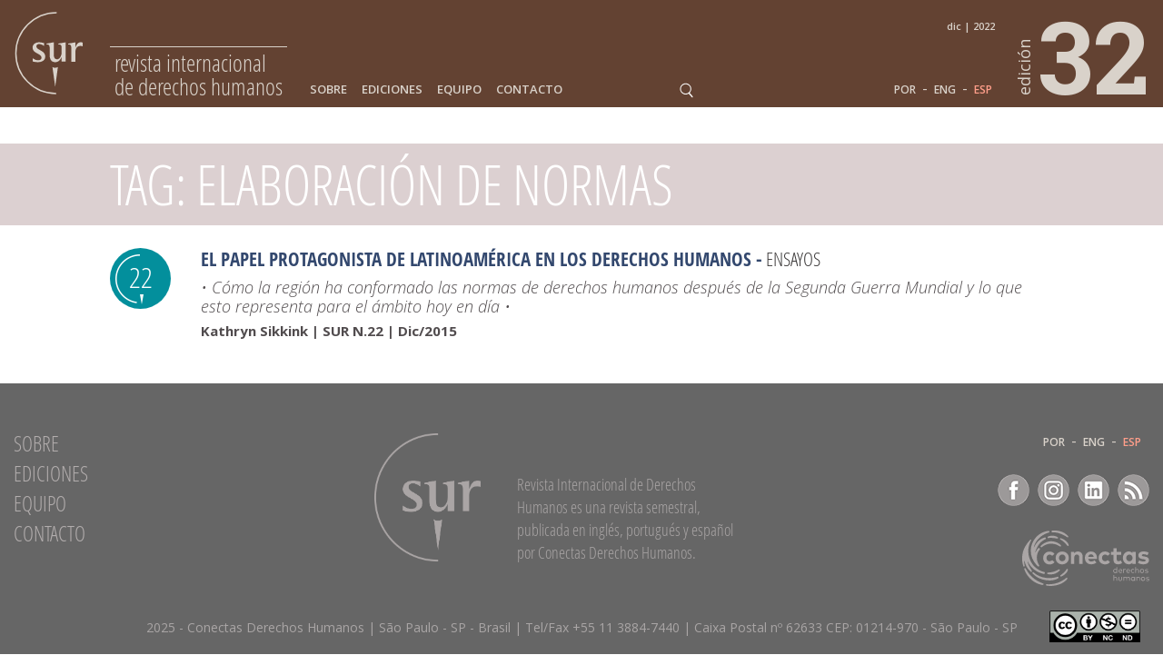

--- FILE ---
content_type: text/html; charset=UTF-8
request_url: https://sur.conectas.org/es/tag/elaboracion-de-normas/
body_size: 8491
content:
<!doctype html>

<html lang="es-ES">

<head>
	<meta charset="utf-8">

	<title>Elaboración de normas Archives - Sur - International Journal on Human Rights</title>

	<!-- Google Chrome Frame for IE -->
	<meta http-equiv="X-UA-Compatible" content="IE=edge,chrome=1">

	<!-- mobile meta (hooray!) -->
	<meta name="HandheldFriendly" content="True">
	<meta name="viewport" content="width=device-width, initial-scale=1.0"/>

	<!-- icons & favicons (for more: http://www.jonathantneal.com/blog/understand-the-favicon/) -->
	<link rel="apple-touch-icon" href="https://sur.conectas.org/wp-content/themes/revistasur/_images/apple-touch-icon.png">
	<link rel="icon" href="https://sur.conectas.org/wp-content/themes/revistasur/_images/favicon.ico">
	<!--[if IE]>
		<link rel="shortcut icon" href="https://sur.conectas.org/wp-content/themes/revistasur/_images/favicon.ico">
	<![endif]-->


	
	<!-- wordpress head functions -->
	<meta name='robots' content='index, follow, max-image-preview:large, max-snippet:-1, max-video-preview:-1' />
	<style>img:is([sizes="auto" i], [sizes^="auto," i]) { contain-intrinsic-size: 3000px 1500px }</style>
	
	<!-- This site is optimized with the Yoast SEO Premium plugin v20.0 (Yoast SEO v26.5) - https://yoast.com/wordpress/plugins/seo/ -->
	<link rel="canonical" href="https://sur.conectas.org/es/tag/elaboracion-de-normas/" />
	<meta property="og:locale" content="es_ES" />
	<meta property="og:type" content="article" />
	<meta property="og:title" content="Elaboración de normas Archives" />
	<meta property="og:url" content="https://sur.conectas.org/es/tag/elaboracion-de-normas/" />
	<meta property="og:site_name" content="Sur - International Journal on Human Rights" />
	<meta property="og:image" content="https://sur.conectas.org/wp-content/uploads/2023/02/sur32-ogimage.jpg" />
	<meta property="og:image:width" content="1200" />
	<meta property="og:image:height" content="675" />
	<meta property="og:image:type" content="image/jpeg" />
	<meta name="twitter:card" content="summary_large_image" />
	<script type="application/ld+json" class="yoast-schema-graph">{"@context":"https://schema.org","@graph":[{"@type":"CollectionPage","@id":"https://sur.conectas.org/es/tag/elaboracion-de-normas/","url":"https://sur.conectas.org/es/tag/elaboracion-de-normas/","name":"Elaboración de normas Archives - Sur - International Journal on Human Rights","isPartOf":{"@id":"https://sur.conectas.org/es/#website"},"breadcrumb":{"@id":"https://sur.conectas.org/es/tag/elaboracion-de-normas/#breadcrumb"},"inLanguage":"es"},{"@type":"BreadcrumbList","@id":"https://sur.conectas.org/es/tag/elaboracion-de-normas/#breadcrumb","itemListElement":[{"@type":"ListItem","position":1,"name":"Home","item":"https://sur.conectas.org/es/"},{"@type":"ListItem","position":2,"name":"Elaboración de normas"}]},{"@type":"WebSite","@id":"https://sur.conectas.org/es/#website","url":"https://sur.conectas.org/es/","name":"Sur - International Journal on Human Rights","description":"Sur - International Journal on Human Rights is a biannual journal published in English, Portuguese and Spanish by Conectas Human Rights.","publisher":{"@id":"https://sur.conectas.org/es/#organization"},"potentialAction":[{"@type":"SearchAction","target":{"@type":"EntryPoint","urlTemplate":"https://sur.conectas.org/es/?s={search_term_string}"},"query-input":{"@type":"PropertyValueSpecification","valueRequired":true,"valueName":"search_term_string"}}],"inLanguage":"es"},{"@type":"Organization","@id":"https://sur.conectas.org/es/#organization","name":"Sur - International Journal on Human Rights","url":"https://sur.conectas.org/es/","logo":{"@type":"ImageObject","inLanguage":"es","@id":"https://sur.conectas.org/es/#/schema/logo/image/","url":"https://sur.conectas.org/wp-content/uploads/2025/12/og-image-sur33.png","contentUrl":"https://sur.conectas.org/wp-content/uploads/2025/12/og-image-sur33.png","width":280,"height":280,"caption":"Sur - International Journal on Human Rights"},"image":{"@id":"https://sur.conectas.org/es/#/schema/logo/image/"},"sameAs":["https://www.facebook.com/conectas/","https://www.linkedin.com/company/conectasdh/","https://bsky.app/profile/conectas.bsky.social","https://www.youtube.com/channel/UCem6mFvn8C3bHe04doW2h0w"]}]}</script>
	<!-- / Yoast SEO Premium plugin. -->


<link rel='dns-prefetch' href='//fonts.googleapis.com' />
<!-- <link rel='stylesheet' id='wp-block-library-css' href='https://sur.conectas.org/wp-includes/css/dist/block-library/style.min.css' type='text/css' media='all' /> -->
<link rel="stylesheet" type="text/css" href="//sur.conectas.org/wp-content/cache/wpfc-minified/km47nleq/ffk1q.css" media="all"/>
<style id='classic-theme-styles-inline-css' type='text/css'>
/*! This file is auto-generated */
.wp-block-button__link{color:#fff;background-color:#32373c;border-radius:9999px;box-shadow:none;text-decoration:none;padding:calc(.667em + 2px) calc(1.333em + 2px);font-size:1.125em}.wp-block-file__button{background:#32373c;color:#fff;text-decoration:none}
</style>
<style id='global-styles-inline-css' type='text/css'>
:root{--wp--preset--aspect-ratio--square: 1;--wp--preset--aspect-ratio--4-3: 4/3;--wp--preset--aspect-ratio--3-4: 3/4;--wp--preset--aspect-ratio--3-2: 3/2;--wp--preset--aspect-ratio--2-3: 2/3;--wp--preset--aspect-ratio--16-9: 16/9;--wp--preset--aspect-ratio--9-16: 9/16;--wp--preset--color--black: #000000;--wp--preset--color--cyan-bluish-gray: #abb8c3;--wp--preset--color--white: #ffffff;--wp--preset--color--pale-pink: #f78da7;--wp--preset--color--vivid-red: #cf2e2e;--wp--preset--color--luminous-vivid-orange: #ff6900;--wp--preset--color--luminous-vivid-amber: #fcb900;--wp--preset--color--light-green-cyan: #7bdcb5;--wp--preset--color--vivid-green-cyan: #00d084;--wp--preset--color--pale-cyan-blue: #8ed1fc;--wp--preset--color--vivid-cyan-blue: #0693e3;--wp--preset--color--vivid-purple: #9b51e0;--wp--preset--gradient--vivid-cyan-blue-to-vivid-purple: linear-gradient(135deg,rgba(6,147,227,1) 0%,rgb(155,81,224) 100%);--wp--preset--gradient--light-green-cyan-to-vivid-green-cyan: linear-gradient(135deg,rgb(122,220,180) 0%,rgb(0,208,130) 100%);--wp--preset--gradient--luminous-vivid-amber-to-luminous-vivid-orange: linear-gradient(135deg,rgba(252,185,0,1) 0%,rgba(255,105,0,1) 100%);--wp--preset--gradient--luminous-vivid-orange-to-vivid-red: linear-gradient(135deg,rgba(255,105,0,1) 0%,rgb(207,46,46) 100%);--wp--preset--gradient--very-light-gray-to-cyan-bluish-gray: linear-gradient(135deg,rgb(238,238,238) 0%,rgb(169,184,195) 100%);--wp--preset--gradient--cool-to-warm-spectrum: linear-gradient(135deg,rgb(74,234,220) 0%,rgb(151,120,209) 20%,rgb(207,42,186) 40%,rgb(238,44,130) 60%,rgb(251,105,98) 80%,rgb(254,248,76) 100%);--wp--preset--gradient--blush-light-purple: linear-gradient(135deg,rgb(255,206,236) 0%,rgb(152,150,240) 100%);--wp--preset--gradient--blush-bordeaux: linear-gradient(135deg,rgb(254,205,165) 0%,rgb(254,45,45) 50%,rgb(107,0,62) 100%);--wp--preset--gradient--luminous-dusk: linear-gradient(135deg,rgb(255,203,112) 0%,rgb(199,81,192) 50%,rgb(65,88,208) 100%);--wp--preset--gradient--pale-ocean: linear-gradient(135deg,rgb(255,245,203) 0%,rgb(182,227,212) 50%,rgb(51,167,181) 100%);--wp--preset--gradient--electric-grass: linear-gradient(135deg,rgb(202,248,128) 0%,rgb(113,206,126) 100%);--wp--preset--gradient--midnight: linear-gradient(135deg,rgb(2,3,129) 0%,rgb(40,116,252) 100%);--wp--preset--font-size--small: 13px;--wp--preset--font-size--medium: 20px;--wp--preset--font-size--large: 36px;--wp--preset--font-size--x-large: 42px;--wp--preset--spacing--20: 0.44rem;--wp--preset--spacing--30: 0.67rem;--wp--preset--spacing--40: 1rem;--wp--preset--spacing--50: 1.5rem;--wp--preset--spacing--60: 2.25rem;--wp--preset--spacing--70: 3.38rem;--wp--preset--spacing--80: 5.06rem;--wp--preset--shadow--natural: 6px 6px 9px rgba(0, 0, 0, 0.2);--wp--preset--shadow--deep: 12px 12px 50px rgba(0, 0, 0, 0.4);--wp--preset--shadow--sharp: 6px 6px 0px rgba(0, 0, 0, 0.2);--wp--preset--shadow--outlined: 6px 6px 0px -3px rgba(255, 255, 255, 1), 6px 6px rgba(0, 0, 0, 1);--wp--preset--shadow--crisp: 6px 6px 0px rgba(0, 0, 0, 1);}:where(.is-layout-flex){gap: 0.5em;}:where(.is-layout-grid){gap: 0.5em;}body .is-layout-flex{display: flex;}.is-layout-flex{flex-wrap: wrap;align-items: center;}.is-layout-flex > :is(*, div){margin: 0;}body .is-layout-grid{display: grid;}.is-layout-grid > :is(*, div){margin: 0;}:where(.wp-block-columns.is-layout-flex){gap: 2em;}:where(.wp-block-columns.is-layout-grid){gap: 2em;}:where(.wp-block-post-template.is-layout-flex){gap: 1.25em;}:where(.wp-block-post-template.is-layout-grid){gap: 1.25em;}.has-black-color{color: var(--wp--preset--color--black) !important;}.has-cyan-bluish-gray-color{color: var(--wp--preset--color--cyan-bluish-gray) !important;}.has-white-color{color: var(--wp--preset--color--white) !important;}.has-pale-pink-color{color: var(--wp--preset--color--pale-pink) !important;}.has-vivid-red-color{color: var(--wp--preset--color--vivid-red) !important;}.has-luminous-vivid-orange-color{color: var(--wp--preset--color--luminous-vivid-orange) !important;}.has-luminous-vivid-amber-color{color: var(--wp--preset--color--luminous-vivid-amber) !important;}.has-light-green-cyan-color{color: var(--wp--preset--color--light-green-cyan) !important;}.has-vivid-green-cyan-color{color: var(--wp--preset--color--vivid-green-cyan) !important;}.has-pale-cyan-blue-color{color: var(--wp--preset--color--pale-cyan-blue) !important;}.has-vivid-cyan-blue-color{color: var(--wp--preset--color--vivid-cyan-blue) !important;}.has-vivid-purple-color{color: var(--wp--preset--color--vivid-purple) !important;}.has-black-background-color{background-color: var(--wp--preset--color--black) !important;}.has-cyan-bluish-gray-background-color{background-color: var(--wp--preset--color--cyan-bluish-gray) !important;}.has-white-background-color{background-color: var(--wp--preset--color--white) !important;}.has-pale-pink-background-color{background-color: var(--wp--preset--color--pale-pink) !important;}.has-vivid-red-background-color{background-color: var(--wp--preset--color--vivid-red) !important;}.has-luminous-vivid-orange-background-color{background-color: var(--wp--preset--color--luminous-vivid-orange) !important;}.has-luminous-vivid-amber-background-color{background-color: var(--wp--preset--color--luminous-vivid-amber) !important;}.has-light-green-cyan-background-color{background-color: var(--wp--preset--color--light-green-cyan) !important;}.has-vivid-green-cyan-background-color{background-color: var(--wp--preset--color--vivid-green-cyan) !important;}.has-pale-cyan-blue-background-color{background-color: var(--wp--preset--color--pale-cyan-blue) !important;}.has-vivid-cyan-blue-background-color{background-color: var(--wp--preset--color--vivid-cyan-blue) !important;}.has-vivid-purple-background-color{background-color: var(--wp--preset--color--vivid-purple) !important;}.has-black-border-color{border-color: var(--wp--preset--color--black) !important;}.has-cyan-bluish-gray-border-color{border-color: var(--wp--preset--color--cyan-bluish-gray) !important;}.has-white-border-color{border-color: var(--wp--preset--color--white) !important;}.has-pale-pink-border-color{border-color: var(--wp--preset--color--pale-pink) !important;}.has-vivid-red-border-color{border-color: var(--wp--preset--color--vivid-red) !important;}.has-luminous-vivid-orange-border-color{border-color: var(--wp--preset--color--luminous-vivid-orange) !important;}.has-luminous-vivid-amber-border-color{border-color: var(--wp--preset--color--luminous-vivid-amber) !important;}.has-light-green-cyan-border-color{border-color: var(--wp--preset--color--light-green-cyan) !important;}.has-vivid-green-cyan-border-color{border-color: var(--wp--preset--color--vivid-green-cyan) !important;}.has-pale-cyan-blue-border-color{border-color: var(--wp--preset--color--pale-cyan-blue) !important;}.has-vivid-cyan-blue-border-color{border-color: var(--wp--preset--color--vivid-cyan-blue) !important;}.has-vivid-purple-border-color{border-color: var(--wp--preset--color--vivid-purple) !important;}.has-vivid-cyan-blue-to-vivid-purple-gradient-background{background: var(--wp--preset--gradient--vivid-cyan-blue-to-vivid-purple) !important;}.has-light-green-cyan-to-vivid-green-cyan-gradient-background{background: var(--wp--preset--gradient--light-green-cyan-to-vivid-green-cyan) !important;}.has-luminous-vivid-amber-to-luminous-vivid-orange-gradient-background{background: var(--wp--preset--gradient--luminous-vivid-amber-to-luminous-vivid-orange) !important;}.has-luminous-vivid-orange-to-vivid-red-gradient-background{background: var(--wp--preset--gradient--luminous-vivid-orange-to-vivid-red) !important;}.has-very-light-gray-to-cyan-bluish-gray-gradient-background{background: var(--wp--preset--gradient--very-light-gray-to-cyan-bluish-gray) !important;}.has-cool-to-warm-spectrum-gradient-background{background: var(--wp--preset--gradient--cool-to-warm-spectrum) !important;}.has-blush-light-purple-gradient-background{background: var(--wp--preset--gradient--blush-light-purple) !important;}.has-blush-bordeaux-gradient-background{background: var(--wp--preset--gradient--blush-bordeaux) !important;}.has-luminous-dusk-gradient-background{background: var(--wp--preset--gradient--luminous-dusk) !important;}.has-pale-ocean-gradient-background{background: var(--wp--preset--gradient--pale-ocean) !important;}.has-electric-grass-gradient-background{background: var(--wp--preset--gradient--electric-grass) !important;}.has-midnight-gradient-background{background: var(--wp--preset--gradient--midnight) !important;}.has-small-font-size{font-size: var(--wp--preset--font-size--small) !important;}.has-medium-font-size{font-size: var(--wp--preset--font-size--medium) !important;}.has-large-font-size{font-size: var(--wp--preset--font-size--large) !important;}.has-x-large-font-size{font-size: var(--wp--preset--font-size--x-large) !important;}
:where(.wp-block-post-template.is-layout-flex){gap: 1.25em;}:where(.wp-block-post-template.is-layout-grid){gap: 1.25em;}
:where(.wp-block-columns.is-layout-flex){gap: 2em;}:where(.wp-block-columns.is-layout-grid){gap: 2em;}
:root :where(.wp-block-pullquote){font-size: 1.5em;line-height: 1.6;}
</style>
<!-- <link rel='stylesheet' id='wpml-legacy-vertical-list-0-css' href='https://sur.conectas.org/wp-content/plugins/sitepress-multilingual-cms/templates/language-switchers/legacy-list-vertical/style.min.css' type='text/css' media='all' /> -->
<link rel="stylesheet" type="text/css" href="//sur.conectas.org/wp-content/cache/wpfc-minified/e3gynmaf/ffk1q.css" media="all"/>
<style id='wpml-legacy-vertical-list-0-inline-css' type='text/css'>
.wpml-ls-statics-shortcode_actions{background-color:#ffffff;}.wpml-ls-statics-shortcode_actions, .wpml-ls-statics-shortcode_actions .wpml-ls-sub-menu, .wpml-ls-statics-shortcode_actions a {border-color:#cdcdcd;}.wpml-ls-statics-shortcode_actions a, .wpml-ls-statics-shortcode_actions .wpml-ls-sub-menu a, .wpml-ls-statics-shortcode_actions .wpml-ls-sub-menu a:link, .wpml-ls-statics-shortcode_actions li:not(.wpml-ls-current-language) .wpml-ls-link, .wpml-ls-statics-shortcode_actions li:not(.wpml-ls-current-language) .wpml-ls-link:link {color:#444444;background-color:#ffffff;}.wpml-ls-statics-shortcode_actions .wpml-ls-sub-menu a:hover,.wpml-ls-statics-shortcode_actions .wpml-ls-sub-menu a:focus, .wpml-ls-statics-shortcode_actions .wpml-ls-sub-menu a:link:hover, .wpml-ls-statics-shortcode_actions .wpml-ls-sub-menu a:link:focus {color:#000000;background-color:#eeeeee;}.wpml-ls-statics-shortcode_actions .wpml-ls-current-language > a {color:#444444;background-color:#ffffff;}.wpml-ls-statics-shortcode_actions .wpml-ls-current-language:hover>a, .wpml-ls-statics-shortcode_actions .wpml-ls-current-language>a:focus {color:#000000;background-color:#eeeeee;}
</style>
<!-- <link rel='stylesheet' id='cf7cf-style-css' href='https://sur.conectas.org/wp-content/plugins/cf7-conditional-fields/style.css' type='text/css' media='all' /> -->
<link rel="stylesheet" type="text/css" href="//sur.conectas.org/wp-content/cache/wpfc-minified/8m5l8nac/ffk1q.css" media="all"/>
<link rel='stylesheet' id='google-fonts-css' href='https://fonts.googleapis.com/css?family=Open+Sans%3A300%2C300italic%2C400%2C400italic%2C600%2C700%7CRoboto+Slab%3A700' type='text/css' media='all' />
<!-- <link rel='stylesheet' id='slick-css-css' href='https://sur.conectas.org/wp-content/themes/revistasur/_js/slick/slick.css' type='text/css' media='all' /> -->
<!-- <link rel='stylesheet' id='spades-css-css' href='https://sur.conectas.org/wp-content/themes/revistasur/style.css?v=2020.08.18' type='text/css' media='all' /> -->
<!-- <link rel='stylesheet' id='spades-responsive-css' href='https://sur.conectas.org/wp-content/themes/revistasur/responsive.css?v=2020.08.18' type='text/css' media='all' /> -->
<link rel="stylesheet" type="text/css" href="//sur.conectas.org/wp-content/cache/wpfc-minified/9k1c4gxs/ffk1q.css" media="all"/>
<script src='//sur.conectas.org/wp-content/cache/wpfc-minified/qh91tn7h/ffk1q.js' type="text/javascript"></script>
<!-- <script type="text/javascript" src="https://sur.conectas.org/wp-includes/js/jquery/jquery.min.js" id="jquery-core-js"></script> -->
<!-- <script type="text/javascript" src="https://sur.conectas.org/wp-includes/js/jquery/jquery-migrate.min.js" id="jquery-migrate-js"></script> -->
<!-- <script type="text/javascript" src="https://sur.conectas.org/wp-content/themes/revistasur/_js/jquery.mousewheel.min.js" id="mousewheel-js"></script> -->
<!-- <script type="text/javascript" src="https://sur.conectas.org/wp-content/themes/revistasur/_js/imagesloaded.pkgd.min.js" id="imagesloaded-js-js"></script> -->
<!-- <script type="text/javascript" src="https://sur.conectas.org/wp-content/themes/revistasur/_js/packery.pkgd.min.js" id="packery-js-js"></script> -->
<!-- <script type="text/javascript" src="https://sur.conectas.org/wp-content/themes/revistasur/_js/jquery.waypoints.min.js" id="waypoints-js-js"></script> -->
<!-- <script type="text/javascript" src="https://sur.conectas.org/wp-content/themes/revistasur/_js/slick/slick.min.js" id="slick-js"></script> -->
<!-- <script type="text/javascript" src="https://sur.conectas.org/wp-content/themes/revistasur/_js/jquery.fitvids.js" id="fitvids-js-js"></script> -->
<!-- <script type="text/javascript" src="https://sur.conectas.org/wp-content/themes/revistasur/_js/scripts.js?v=2020.08.18" id="spades-js-js"></script> -->
<link rel="https://api.w.org/" href="https://sur.conectas.org/es/wp-json/" /><link rel="alternate" title="JSON" type="application/json" href="https://sur.conectas.org/es/wp-json/wp/v2/tags/783" /><meta name="generator" content="WPML ver:4.8.6 stt:1,44,2;" />
	<!-- end of wordpress head -->

<!-- NEW INF -->
</head>




<body class="archive tag tag-elaboracion-de-normas tag-783 wp-theme-revistasur lang-es">

<!-- NOVO TAG MANAGER JUL18 -->
<!-- Google Tag Manager -->
<script>(function(w,d,s,l,i){w[l]=w[l]||[];w[l].push({'gtm.start':
new Date().getTime(),event:'gtm.js'});var f=d.getElementsByTagName(s)[0],
j=d.createElement(s),dl=l!='dataLayer'?'&l='+l:'';j.async=true;j.src=
'https://www.googletagmanager.com/gtm.js?id='+i+dl;f.parentNode.insertBefore(j,f);
})(window,document,'script','dataLayer','GTM-TVK53T9');</script>
<!-- End Google Tag Manager -->

<!-- GPLUS  -->
<script src="https://apis.google.com/js/platform.js" async defer>
  {lang: 'pt-BR'}
</script>


<style>

	@media only screen and ( min-width: 1081px ) {
		.menu > ul > li > a  {color: #d9d2ca }
		.menu > ul > li > a:hover, .menu > ul > li.current-menu-item > a, .menu > ul > li.active > a {color: #ff9e8a;}
	}
	.language, .language a {color: #d9d2ca }
	.language a:hover, .language a.active {color: #ff9e8a;}
</style>

<header id="header" style="background-color:#634232; color:#d9d2ca;">

	<div class="wrapper">

		<a href="https://sur.conectas.org/es/" class="logo" style="color:#d9d2ca;">
			<img src="https://sur.conectas.org/wp-content/themes/revistasur/_images/logo_sur.php?svgcor=d9d2ca" alt="">

			<span style="border-top-color:#d9d2ca;">Revista Internacional <br>de Derechos Humanos</span>
		</a>

		<span class="eddetail">DIC | 2022</span>

		<div class="menuIcon" style="background-image: url('https://sur.conectas.org/wp-content/themes/revistasur/_images/ico_menu.php?svgcor=d9d2ca&linha=634232')">MENU</div>


		<nav class="menu"><ul id="menu-menu_pt-spanish" class=""><li id="menu-item-858" class="menu-item menu-item-type-post_type menu-item-object-page menu-item-858"><a href="https://sur.conectas.org/es/sobre/">Sobre</a></li>
<li id="menu-item-860" class="menu-item menu-item-type-post_type menu-item-object-page menu-item-860"><a href="https://sur.conectas.org/es/ediciones/">Ediciones</a></li>
<li id="menu-item-1827" class="menu-item menu-item-type-post_type menu-item-object-page menu-item-1827"><a href="https://sur.conectas.org/es/equipo-editorial/">Equipo</a></li>
<li id="menu-item-859" class="menu-item menu-item-type-post_type menu-item-object-page menu-item-859"><a href="https://sur.conectas.org/es/contacto/">Contacto</a></li>
</ul></nav>
		<div class="searchIcon"></div>
		<div id="searchForm">
			<form role="search" method="get" id="searchform" action="https://sur.conectas.org/es/">
				<input type="text" placeholder="buscar" name="s" id="s" class="searchField" />
				<input type="submit" id="searchsubmit" class="searchSubmit" value="" />
				<input type="hidden" name="post_type" value="post" />
			</form>
		</div>




		<nav class="language languageheader"><a class="link-lgg link-POR" href="https://sur.conectas.org/">POR</a> - <a class="link-lgg link-ENG" href="https://sur.conectas.org/en/">ENG</a> - <a class="link-lgg active link-ESP" href="https://sur.conectas.org/es/tag/elaboracion-de-normas/">ESP</a></nav>
		<a href="http://www.conectas.org" target="_blank" class="conectas" ><img src="https://sur.conectas.org/wp-content/themes/revistasur/_images/logo_conectas_2018.php?svgcor=d9d2ca" alt=""></a>

		<a href="https://sur.conectas.org/es/home/edicion-32/" id="edicao_hdr" style="color:#d9d2ca;">
			<span>edición</span>
			32		</a>

	</div>

</header>

<script type="text/javascript">

jQuery(function($){

	var scrollHeader = {

		init: function(){
			var _this = this;
			_this.setHeader();

			$(window).scroll(function(){
				_this.setHeader();
			});

			$(window).resize(function(){
				_this.setHeader();
			});

		},

		setHeader: function(){

			windowWidth = $(window).width();

			if(windowWidth < 784){
				$('#header').addClass('small');
			} else {
				$('#header').removeClass('small');
			}

	
			var disTop = 40;

	
			if($(document).scrollTop() > disTop){

				if(windowWidth > 784){
					$('#header').addClass('small');
				}
				if(windowWidth > 620){
					$('.right-nav').addClass('fixed');
				}
			} else {

				if(windowWidth > 784){
					$('#header').removeClass('small');
				}
				if(windowWidth > 620){
					$('.right-nav').removeClass('fixed');
				}
			}

		}
	}

	scrollHeader.init();

});
</script>



	<div class="pageTitle row">

		<div class="wrapper">

			<h1>Tag: Elaboración de normas</h1>

		</div>

	</div>

	<div id="list" class="row search">

		<div class="wrapper">

		
		
			
			

			 	<div class="result row">

					<div class="edThumb" style="background-color:#038f9c;">
						22					</div>

					<div class="resultDetails">

						<h3><span><a href="https://sur.conectas.org/es/el-papel-protagonista-de-latinoamerica-en-los-derechos-humanos/" title="El papel protagonista de Latinoamérica en los derechos humanos">El papel protagonista de Latinoamérica en los derechos humanos</a> -</span> <a href="https://sur.conectas.org/es/cat/ensayos/">Ensayos</a></h3>

						
								<p class="tagline">• Cómo la región ha conformado las normas de derechos humanos después de la Segunda Guerra Mundial y lo que esto representa para el ámbito hoy en día •</p>

							
							<p>Kathryn Sikkink | 
							SUR N.22 | Dic/2015</p>


					</div>

				</div>

				
			
		</div><!-- Close .wrapper -->

	</div><!-- Close #intern -->




<footer id="footer" class="row ">

	<div class="wrapper">

		<nav class="menufooter"><ul id="menu-menu_pt-spanish-1" class=""><li class="menu-item menu-item-type-post_type menu-item-object-page menu-item-858"><a href="https://sur.conectas.org/es/sobre/">Sobre</a></li>
<li class="menu-item menu-item-type-post_type menu-item-object-page menu-item-860"><a href="https://sur.conectas.org/es/ediciones/">Ediciones</a></li>
<li class="menu-item menu-item-type-post_type menu-item-object-page menu-item-1827"><a href="https://sur.conectas.org/es/equipo-editorial/">Equipo</a></li>
<li class="menu-item menu-item-type-post_type menu-item-object-page menu-item-859"><a href="https://sur.conectas.org/es/contacto/">Contacto</a></li>
</ul></nav>

		<div class="logoSurFooter">
			<img src="https://sur.conectas.org/wp-content/themes/revistasur/_images/logo_sur_maior@3x.png" alt="SUR" class="logofooter">

							<p class="description">Revista Internacional de Derechos Humanos es una revista semestral, publicada en inglés, portugués y español por Conectas Derechos Humanos.</p>
					</div>


		<nav class="language languagefooter"><a class="link-lgg link-POR" href="https://sur.conectas.org/">POR</a> - <a class="link-lgg link-ENG" href="https://sur.conectas.org/en/">ENG</a> - <a class="link-lgg active link-ESP" href="https://sur.conectas.org/es/tag/elaboracion-de-normas/">ESP</a></nav>
		<div class="socialmedia">

							<a href="https://www.facebook.com/conectas" target="_blank" class="sfFacebook">Facebook</a>
			
							<a href="https://www.instagram.com/conectas/" target="_blank" class="sfInstagram">Instagram</a>
			
							<a href="https://www.linkedin.com/company/conectasdh/" target="_blank" class="sfLinkedin">LinkedIn</a>
			
			<a href="https://sur.conectas.org/feed" target="_blank" class="sfRss">RSS</a>

		</div>


		<a href="http://www.conectas.org" target="_blank" class="conectasFooter" ><img src="https://sur.conectas.org/wp-content/themes/revistasur/_images/logo_conectas_2018.php?svgcor=aaa5a5&lang=es&showtext=teste" alt=""></a>

					<div class="creativecommons">
				<a rel="license" href="http://creativecommons.org/licenses/by-nc-nd/4.0/deed.es " target="_blank"><img src="https://sur.conectas.org/wp-content/themes/revistasur/_images/creative-commons.png" alt=""></a>
			</div>
			</div>
</footer>

<footer class="row rodape "><p>2025 - Conectas Derechos Humanos | São Paulo - SP - Brasil | Tel/Fax +55 11 3884-7440 | Caixa Postal nº 62633 CEP: 01214-970 - São Paulo - SP</p></footer>

<script type="speculationrules">
{"prefetch":[{"source":"document","where":{"and":[{"href_matches":"\/es\/*"},{"not":{"href_matches":["\/wp-*.php","\/wp-admin\/*","\/wp-content\/uploads\/*","\/wp-content\/*","\/wp-content\/plugins\/*","\/wp-content\/themes\/revistasur\/*","\/es\/*\\?(.+)"]}},{"not":{"selector_matches":"a[rel~=\"nofollow\"]"}},{"not":{"selector_matches":".no-prefetch, .no-prefetch a"}}]},"eagerness":"conservative"}]}
</script>
<script type="text/javascript" src="https://sur.conectas.org/wp-includes/js/dist/hooks.min.js" id="wp-hooks-js"></script>
<script type="text/javascript" src="https://sur.conectas.org/wp-includes/js/dist/i18n.min.js" id="wp-i18n-js"></script>
<script type="text/javascript" id="wp-i18n-js-after">
/* <![CDATA[ */
wp.i18n.setLocaleData( { 'text direction\u0004ltr': [ 'ltr' ] } );
/* ]]> */
</script>
<script type="text/javascript" src="https://sur.conectas.org/wp-content/plugins/contact-form-7/includes/swv/js/index.js" id="swv-js"></script>
<script type="text/javascript" id="contact-form-7-js-translations">
/* <![CDATA[ */
( function( domain, translations ) {
	var localeData = translations.locale_data[ domain ] || translations.locale_data.messages;
	localeData[""].domain = domain;
	wp.i18n.setLocaleData( localeData, domain );
} )( "contact-form-7", {"translation-revision-date":"2025-12-01 15:45:40+0000","generator":"GlotPress\/4.0.3","domain":"messages","locale_data":{"messages":{"":{"domain":"messages","plural-forms":"nplurals=2; plural=n != 1;","lang":"es"},"This contact form is placed in the wrong place.":["Este formulario de contacto est\u00e1 situado en el lugar incorrecto."],"Error:":["Error:"]}},"comment":{"reference":"includes\/js\/index.js"}} );
/* ]]> */
</script>
<script type="text/javascript" id="contact-form-7-js-before">
/* <![CDATA[ */
var wpcf7 = {
    "api": {
        "root": "https:\/\/sur.conectas.org\/es\/wp-json\/",
        "namespace": "contact-form-7\/v1"
    }
};
/* ]]> */
</script>
<script type="text/javascript" src="https://sur.conectas.org/wp-content/plugins/contact-form-7/includes/js/index.js" id="contact-form-7-js"></script>
<script type="text/javascript" id="wpcf7cf-scripts-js-extra">
/* <![CDATA[ */
var wpcf7cf_global_settings = {"ajaxurl":"https:\/\/sur.conectas.org\/wp-admin\/admin-ajax.php"};
/* ]]> */
</script>
<script type="text/javascript" src="https://sur.conectas.org/wp-content/plugins/cf7-conditional-fields/js/scripts.js" id="wpcf7cf-scripts-js"></script>
<script type="text/javascript" src="https://www.google.com/recaptcha/api.js?render=6LeaJdwZAAAAAAACrsfO0lvfVmb8Mj6Ca1TSX9q2" id="google-recaptcha-js"></script>
<script type="text/javascript" src="https://sur.conectas.org/wp-includes/js/dist/vendor/wp-polyfill.min.js" id="wp-polyfill-js"></script>
<script type="text/javascript" id="wpcf7-recaptcha-js-before">
/* <![CDATA[ */
var wpcf7_recaptcha = {
    "sitekey": "6LeaJdwZAAAAAAACrsfO0lvfVmb8Mj6Ca1TSX9q2",
    "actions": {
        "homepage": "homepage",
        "contactform": "contactform"
    }
};
/* ]]> */
</script>
<script type="text/javascript" src="https://sur.conectas.org/wp-content/plugins/contact-form-7/modules/recaptcha/index.js" id="wpcf7-recaptcha-js"></script>
<script type="text/javascript" src="https://sur.conectas.org/wp-content/themes/revistasur/_js/jquery.maskedinput.min.js" id="jquery-maskedinput-js"></script>
<script type="text/javascript" src="https://d335luupugsy2.cloudfront.net/js/loader-scripts/79d7067e-9dab-4c46-8a5c-91b772aeede8-loader.js" id="tracking-code-script-d55e74a992c2183e9febf682a874161e-js"></script>

</body>

</html><!-- This is the end. Beautiful friend.  -->
<!-- WP Fastest Cache file was created in 2.905 seconds, on December 6, 2025 @ 18:29 --><!-- via php -->

--- FILE ---
content_type: text/html; charset=utf-8
request_url: https://www.google.com/recaptcha/api2/anchor?ar=1&k=6LeaJdwZAAAAAAACrsfO0lvfVmb8Mj6Ca1TSX9q2&co=aHR0cHM6Ly9zdXIuY29uZWN0YXMub3JnOjQ0Mw..&hl=en&v=N67nZn4AqZkNcbeMu4prBgzg&size=invisible&anchor-ms=20000&execute-ms=30000&cb=7hlj7cos16s
body_size: 48844
content:
<!DOCTYPE HTML><html dir="ltr" lang="en"><head><meta http-equiv="Content-Type" content="text/html; charset=UTF-8">
<meta http-equiv="X-UA-Compatible" content="IE=edge">
<title>reCAPTCHA</title>
<style type="text/css">
/* cyrillic-ext */
@font-face {
  font-family: 'Roboto';
  font-style: normal;
  font-weight: 400;
  font-stretch: 100%;
  src: url(//fonts.gstatic.com/s/roboto/v48/KFO7CnqEu92Fr1ME7kSn66aGLdTylUAMa3GUBHMdazTgWw.woff2) format('woff2');
  unicode-range: U+0460-052F, U+1C80-1C8A, U+20B4, U+2DE0-2DFF, U+A640-A69F, U+FE2E-FE2F;
}
/* cyrillic */
@font-face {
  font-family: 'Roboto';
  font-style: normal;
  font-weight: 400;
  font-stretch: 100%;
  src: url(//fonts.gstatic.com/s/roboto/v48/KFO7CnqEu92Fr1ME7kSn66aGLdTylUAMa3iUBHMdazTgWw.woff2) format('woff2');
  unicode-range: U+0301, U+0400-045F, U+0490-0491, U+04B0-04B1, U+2116;
}
/* greek-ext */
@font-face {
  font-family: 'Roboto';
  font-style: normal;
  font-weight: 400;
  font-stretch: 100%;
  src: url(//fonts.gstatic.com/s/roboto/v48/KFO7CnqEu92Fr1ME7kSn66aGLdTylUAMa3CUBHMdazTgWw.woff2) format('woff2');
  unicode-range: U+1F00-1FFF;
}
/* greek */
@font-face {
  font-family: 'Roboto';
  font-style: normal;
  font-weight: 400;
  font-stretch: 100%;
  src: url(//fonts.gstatic.com/s/roboto/v48/KFO7CnqEu92Fr1ME7kSn66aGLdTylUAMa3-UBHMdazTgWw.woff2) format('woff2');
  unicode-range: U+0370-0377, U+037A-037F, U+0384-038A, U+038C, U+038E-03A1, U+03A3-03FF;
}
/* math */
@font-face {
  font-family: 'Roboto';
  font-style: normal;
  font-weight: 400;
  font-stretch: 100%;
  src: url(//fonts.gstatic.com/s/roboto/v48/KFO7CnqEu92Fr1ME7kSn66aGLdTylUAMawCUBHMdazTgWw.woff2) format('woff2');
  unicode-range: U+0302-0303, U+0305, U+0307-0308, U+0310, U+0312, U+0315, U+031A, U+0326-0327, U+032C, U+032F-0330, U+0332-0333, U+0338, U+033A, U+0346, U+034D, U+0391-03A1, U+03A3-03A9, U+03B1-03C9, U+03D1, U+03D5-03D6, U+03F0-03F1, U+03F4-03F5, U+2016-2017, U+2034-2038, U+203C, U+2040, U+2043, U+2047, U+2050, U+2057, U+205F, U+2070-2071, U+2074-208E, U+2090-209C, U+20D0-20DC, U+20E1, U+20E5-20EF, U+2100-2112, U+2114-2115, U+2117-2121, U+2123-214F, U+2190, U+2192, U+2194-21AE, U+21B0-21E5, U+21F1-21F2, U+21F4-2211, U+2213-2214, U+2216-22FF, U+2308-230B, U+2310, U+2319, U+231C-2321, U+2336-237A, U+237C, U+2395, U+239B-23B7, U+23D0, U+23DC-23E1, U+2474-2475, U+25AF, U+25B3, U+25B7, U+25BD, U+25C1, U+25CA, U+25CC, U+25FB, U+266D-266F, U+27C0-27FF, U+2900-2AFF, U+2B0E-2B11, U+2B30-2B4C, U+2BFE, U+3030, U+FF5B, U+FF5D, U+1D400-1D7FF, U+1EE00-1EEFF;
}
/* symbols */
@font-face {
  font-family: 'Roboto';
  font-style: normal;
  font-weight: 400;
  font-stretch: 100%;
  src: url(//fonts.gstatic.com/s/roboto/v48/KFO7CnqEu92Fr1ME7kSn66aGLdTylUAMaxKUBHMdazTgWw.woff2) format('woff2');
  unicode-range: U+0001-000C, U+000E-001F, U+007F-009F, U+20DD-20E0, U+20E2-20E4, U+2150-218F, U+2190, U+2192, U+2194-2199, U+21AF, U+21E6-21F0, U+21F3, U+2218-2219, U+2299, U+22C4-22C6, U+2300-243F, U+2440-244A, U+2460-24FF, U+25A0-27BF, U+2800-28FF, U+2921-2922, U+2981, U+29BF, U+29EB, U+2B00-2BFF, U+4DC0-4DFF, U+FFF9-FFFB, U+10140-1018E, U+10190-1019C, U+101A0, U+101D0-101FD, U+102E0-102FB, U+10E60-10E7E, U+1D2C0-1D2D3, U+1D2E0-1D37F, U+1F000-1F0FF, U+1F100-1F1AD, U+1F1E6-1F1FF, U+1F30D-1F30F, U+1F315, U+1F31C, U+1F31E, U+1F320-1F32C, U+1F336, U+1F378, U+1F37D, U+1F382, U+1F393-1F39F, U+1F3A7-1F3A8, U+1F3AC-1F3AF, U+1F3C2, U+1F3C4-1F3C6, U+1F3CA-1F3CE, U+1F3D4-1F3E0, U+1F3ED, U+1F3F1-1F3F3, U+1F3F5-1F3F7, U+1F408, U+1F415, U+1F41F, U+1F426, U+1F43F, U+1F441-1F442, U+1F444, U+1F446-1F449, U+1F44C-1F44E, U+1F453, U+1F46A, U+1F47D, U+1F4A3, U+1F4B0, U+1F4B3, U+1F4B9, U+1F4BB, U+1F4BF, U+1F4C8-1F4CB, U+1F4D6, U+1F4DA, U+1F4DF, U+1F4E3-1F4E6, U+1F4EA-1F4ED, U+1F4F7, U+1F4F9-1F4FB, U+1F4FD-1F4FE, U+1F503, U+1F507-1F50B, U+1F50D, U+1F512-1F513, U+1F53E-1F54A, U+1F54F-1F5FA, U+1F610, U+1F650-1F67F, U+1F687, U+1F68D, U+1F691, U+1F694, U+1F698, U+1F6AD, U+1F6B2, U+1F6B9-1F6BA, U+1F6BC, U+1F6C6-1F6CF, U+1F6D3-1F6D7, U+1F6E0-1F6EA, U+1F6F0-1F6F3, U+1F6F7-1F6FC, U+1F700-1F7FF, U+1F800-1F80B, U+1F810-1F847, U+1F850-1F859, U+1F860-1F887, U+1F890-1F8AD, U+1F8B0-1F8BB, U+1F8C0-1F8C1, U+1F900-1F90B, U+1F93B, U+1F946, U+1F984, U+1F996, U+1F9E9, U+1FA00-1FA6F, U+1FA70-1FA7C, U+1FA80-1FA89, U+1FA8F-1FAC6, U+1FACE-1FADC, U+1FADF-1FAE9, U+1FAF0-1FAF8, U+1FB00-1FBFF;
}
/* vietnamese */
@font-face {
  font-family: 'Roboto';
  font-style: normal;
  font-weight: 400;
  font-stretch: 100%;
  src: url(//fonts.gstatic.com/s/roboto/v48/KFO7CnqEu92Fr1ME7kSn66aGLdTylUAMa3OUBHMdazTgWw.woff2) format('woff2');
  unicode-range: U+0102-0103, U+0110-0111, U+0128-0129, U+0168-0169, U+01A0-01A1, U+01AF-01B0, U+0300-0301, U+0303-0304, U+0308-0309, U+0323, U+0329, U+1EA0-1EF9, U+20AB;
}
/* latin-ext */
@font-face {
  font-family: 'Roboto';
  font-style: normal;
  font-weight: 400;
  font-stretch: 100%;
  src: url(//fonts.gstatic.com/s/roboto/v48/KFO7CnqEu92Fr1ME7kSn66aGLdTylUAMa3KUBHMdazTgWw.woff2) format('woff2');
  unicode-range: U+0100-02BA, U+02BD-02C5, U+02C7-02CC, U+02CE-02D7, U+02DD-02FF, U+0304, U+0308, U+0329, U+1D00-1DBF, U+1E00-1E9F, U+1EF2-1EFF, U+2020, U+20A0-20AB, U+20AD-20C0, U+2113, U+2C60-2C7F, U+A720-A7FF;
}
/* latin */
@font-face {
  font-family: 'Roboto';
  font-style: normal;
  font-weight: 400;
  font-stretch: 100%;
  src: url(//fonts.gstatic.com/s/roboto/v48/KFO7CnqEu92Fr1ME7kSn66aGLdTylUAMa3yUBHMdazQ.woff2) format('woff2');
  unicode-range: U+0000-00FF, U+0131, U+0152-0153, U+02BB-02BC, U+02C6, U+02DA, U+02DC, U+0304, U+0308, U+0329, U+2000-206F, U+20AC, U+2122, U+2191, U+2193, U+2212, U+2215, U+FEFF, U+FFFD;
}
/* cyrillic-ext */
@font-face {
  font-family: 'Roboto';
  font-style: normal;
  font-weight: 500;
  font-stretch: 100%;
  src: url(//fonts.gstatic.com/s/roboto/v48/KFO7CnqEu92Fr1ME7kSn66aGLdTylUAMa3GUBHMdazTgWw.woff2) format('woff2');
  unicode-range: U+0460-052F, U+1C80-1C8A, U+20B4, U+2DE0-2DFF, U+A640-A69F, U+FE2E-FE2F;
}
/* cyrillic */
@font-face {
  font-family: 'Roboto';
  font-style: normal;
  font-weight: 500;
  font-stretch: 100%;
  src: url(//fonts.gstatic.com/s/roboto/v48/KFO7CnqEu92Fr1ME7kSn66aGLdTylUAMa3iUBHMdazTgWw.woff2) format('woff2');
  unicode-range: U+0301, U+0400-045F, U+0490-0491, U+04B0-04B1, U+2116;
}
/* greek-ext */
@font-face {
  font-family: 'Roboto';
  font-style: normal;
  font-weight: 500;
  font-stretch: 100%;
  src: url(//fonts.gstatic.com/s/roboto/v48/KFO7CnqEu92Fr1ME7kSn66aGLdTylUAMa3CUBHMdazTgWw.woff2) format('woff2');
  unicode-range: U+1F00-1FFF;
}
/* greek */
@font-face {
  font-family: 'Roboto';
  font-style: normal;
  font-weight: 500;
  font-stretch: 100%;
  src: url(//fonts.gstatic.com/s/roboto/v48/KFO7CnqEu92Fr1ME7kSn66aGLdTylUAMa3-UBHMdazTgWw.woff2) format('woff2');
  unicode-range: U+0370-0377, U+037A-037F, U+0384-038A, U+038C, U+038E-03A1, U+03A3-03FF;
}
/* math */
@font-face {
  font-family: 'Roboto';
  font-style: normal;
  font-weight: 500;
  font-stretch: 100%;
  src: url(//fonts.gstatic.com/s/roboto/v48/KFO7CnqEu92Fr1ME7kSn66aGLdTylUAMawCUBHMdazTgWw.woff2) format('woff2');
  unicode-range: U+0302-0303, U+0305, U+0307-0308, U+0310, U+0312, U+0315, U+031A, U+0326-0327, U+032C, U+032F-0330, U+0332-0333, U+0338, U+033A, U+0346, U+034D, U+0391-03A1, U+03A3-03A9, U+03B1-03C9, U+03D1, U+03D5-03D6, U+03F0-03F1, U+03F4-03F5, U+2016-2017, U+2034-2038, U+203C, U+2040, U+2043, U+2047, U+2050, U+2057, U+205F, U+2070-2071, U+2074-208E, U+2090-209C, U+20D0-20DC, U+20E1, U+20E5-20EF, U+2100-2112, U+2114-2115, U+2117-2121, U+2123-214F, U+2190, U+2192, U+2194-21AE, U+21B0-21E5, U+21F1-21F2, U+21F4-2211, U+2213-2214, U+2216-22FF, U+2308-230B, U+2310, U+2319, U+231C-2321, U+2336-237A, U+237C, U+2395, U+239B-23B7, U+23D0, U+23DC-23E1, U+2474-2475, U+25AF, U+25B3, U+25B7, U+25BD, U+25C1, U+25CA, U+25CC, U+25FB, U+266D-266F, U+27C0-27FF, U+2900-2AFF, U+2B0E-2B11, U+2B30-2B4C, U+2BFE, U+3030, U+FF5B, U+FF5D, U+1D400-1D7FF, U+1EE00-1EEFF;
}
/* symbols */
@font-face {
  font-family: 'Roboto';
  font-style: normal;
  font-weight: 500;
  font-stretch: 100%;
  src: url(//fonts.gstatic.com/s/roboto/v48/KFO7CnqEu92Fr1ME7kSn66aGLdTylUAMaxKUBHMdazTgWw.woff2) format('woff2');
  unicode-range: U+0001-000C, U+000E-001F, U+007F-009F, U+20DD-20E0, U+20E2-20E4, U+2150-218F, U+2190, U+2192, U+2194-2199, U+21AF, U+21E6-21F0, U+21F3, U+2218-2219, U+2299, U+22C4-22C6, U+2300-243F, U+2440-244A, U+2460-24FF, U+25A0-27BF, U+2800-28FF, U+2921-2922, U+2981, U+29BF, U+29EB, U+2B00-2BFF, U+4DC0-4DFF, U+FFF9-FFFB, U+10140-1018E, U+10190-1019C, U+101A0, U+101D0-101FD, U+102E0-102FB, U+10E60-10E7E, U+1D2C0-1D2D3, U+1D2E0-1D37F, U+1F000-1F0FF, U+1F100-1F1AD, U+1F1E6-1F1FF, U+1F30D-1F30F, U+1F315, U+1F31C, U+1F31E, U+1F320-1F32C, U+1F336, U+1F378, U+1F37D, U+1F382, U+1F393-1F39F, U+1F3A7-1F3A8, U+1F3AC-1F3AF, U+1F3C2, U+1F3C4-1F3C6, U+1F3CA-1F3CE, U+1F3D4-1F3E0, U+1F3ED, U+1F3F1-1F3F3, U+1F3F5-1F3F7, U+1F408, U+1F415, U+1F41F, U+1F426, U+1F43F, U+1F441-1F442, U+1F444, U+1F446-1F449, U+1F44C-1F44E, U+1F453, U+1F46A, U+1F47D, U+1F4A3, U+1F4B0, U+1F4B3, U+1F4B9, U+1F4BB, U+1F4BF, U+1F4C8-1F4CB, U+1F4D6, U+1F4DA, U+1F4DF, U+1F4E3-1F4E6, U+1F4EA-1F4ED, U+1F4F7, U+1F4F9-1F4FB, U+1F4FD-1F4FE, U+1F503, U+1F507-1F50B, U+1F50D, U+1F512-1F513, U+1F53E-1F54A, U+1F54F-1F5FA, U+1F610, U+1F650-1F67F, U+1F687, U+1F68D, U+1F691, U+1F694, U+1F698, U+1F6AD, U+1F6B2, U+1F6B9-1F6BA, U+1F6BC, U+1F6C6-1F6CF, U+1F6D3-1F6D7, U+1F6E0-1F6EA, U+1F6F0-1F6F3, U+1F6F7-1F6FC, U+1F700-1F7FF, U+1F800-1F80B, U+1F810-1F847, U+1F850-1F859, U+1F860-1F887, U+1F890-1F8AD, U+1F8B0-1F8BB, U+1F8C0-1F8C1, U+1F900-1F90B, U+1F93B, U+1F946, U+1F984, U+1F996, U+1F9E9, U+1FA00-1FA6F, U+1FA70-1FA7C, U+1FA80-1FA89, U+1FA8F-1FAC6, U+1FACE-1FADC, U+1FADF-1FAE9, U+1FAF0-1FAF8, U+1FB00-1FBFF;
}
/* vietnamese */
@font-face {
  font-family: 'Roboto';
  font-style: normal;
  font-weight: 500;
  font-stretch: 100%;
  src: url(//fonts.gstatic.com/s/roboto/v48/KFO7CnqEu92Fr1ME7kSn66aGLdTylUAMa3OUBHMdazTgWw.woff2) format('woff2');
  unicode-range: U+0102-0103, U+0110-0111, U+0128-0129, U+0168-0169, U+01A0-01A1, U+01AF-01B0, U+0300-0301, U+0303-0304, U+0308-0309, U+0323, U+0329, U+1EA0-1EF9, U+20AB;
}
/* latin-ext */
@font-face {
  font-family: 'Roboto';
  font-style: normal;
  font-weight: 500;
  font-stretch: 100%;
  src: url(//fonts.gstatic.com/s/roboto/v48/KFO7CnqEu92Fr1ME7kSn66aGLdTylUAMa3KUBHMdazTgWw.woff2) format('woff2');
  unicode-range: U+0100-02BA, U+02BD-02C5, U+02C7-02CC, U+02CE-02D7, U+02DD-02FF, U+0304, U+0308, U+0329, U+1D00-1DBF, U+1E00-1E9F, U+1EF2-1EFF, U+2020, U+20A0-20AB, U+20AD-20C0, U+2113, U+2C60-2C7F, U+A720-A7FF;
}
/* latin */
@font-face {
  font-family: 'Roboto';
  font-style: normal;
  font-weight: 500;
  font-stretch: 100%;
  src: url(//fonts.gstatic.com/s/roboto/v48/KFO7CnqEu92Fr1ME7kSn66aGLdTylUAMa3yUBHMdazQ.woff2) format('woff2');
  unicode-range: U+0000-00FF, U+0131, U+0152-0153, U+02BB-02BC, U+02C6, U+02DA, U+02DC, U+0304, U+0308, U+0329, U+2000-206F, U+20AC, U+2122, U+2191, U+2193, U+2212, U+2215, U+FEFF, U+FFFD;
}
/* cyrillic-ext */
@font-face {
  font-family: 'Roboto';
  font-style: normal;
  font-weight: 900;
  font-stretch: 100%;
  src: url(//fonts.gstatic.com/s/roboto/v48/KFO7CnqEu92Fr1ME7kSn66aGLdTylUAMa3GUBHMdazTgWw.woff2) format('woff2');
  unicode-range: U+0460-052F, U+1C80-1C8A, U+20B4, U+2DE0-2DFF, U+A640-A69F, U+FE2E-FE2F;
}
/* cyrillic */
@font-face {
  font-family: 'Roboto';
  font-style: normal;
  font-weight: 900;
  font-stretch: 100%;
  src: url(//fonts.gstatic.com/s/roboto/v48/KFO7CnqEu92Fr1ME7kSn66aGLdTylUAMa3iUBHMdazTgWw.woff2) format('woff2');
  unicode-range: U+0301, U+0400-045F, U+0490-0491, U+04B0-04B1, U+2116;
}
/* greek-ext */
@font-face {
  font-family: 'Roboto';
  font-style: normal;
  font-weight: 900;
  font-stretch: 100%;
  src: url(//fonts.gstatic.com/s/roboto/v48/KFO7CnqEu92Fr1ME7kSn66aGLdTylUAMa3CUBHMdazTgWw.woff2) format('woff2');
  unicode-range: U+1F00-1FFF;
}
/* greek */
@font-face {
  font-family: 'Roboto';
  font-style: normal;
  font-weight: 900;
  font-stretch: 100%;
  src: url(//fonts.gstatic.com/s/roboto/v48/KFO7CnqEu92Fr1ME7kSn66aGLdTylUAMa3-UBHMdazTgWw.woff2) format('woff2');
  unicode-range: U+0370-0377, U+037A-037F, U+0384-038A, U+038C, U+038E-03A1, U+03A3-03FF;
}
/* math */
@font-face {
  font-family: 'Roboto';
  font-style: normal;
  font-weight: 900;
  font-stretch: 100%;
  src: url(//fonts.gstatic.com/s/roboto/v48/KFO7CnqEu92Fr1ME7kSn66aGLdTylUAMawCUBHMdazTgWw.woff2) format('woff2');
  unicode-range: U+0302-0303, U+0305, U+0307-0308, U+0310, U+0312, U+0315, U+031A, U+0326-0327, U+032C, U+032F-0330, U+0332-0333, U+0338, U+033A, U+0346, U+034D, U+0391-03A1, U+03A3-03A9, U+03B1-03C9, U+03D1, U+03D5-03D6, U+03F0-03F1, U+03F4-03F5, U+2016-2017, U+2034-2038, U+203C, U+2040, U+2043, U+2047, U+2050, U+2057, U+205F, U+2070-2071, U+2074-208E, U+2090-209C, U+20D0-20DC, U+20E1, U+20E5-20EF, U+2100-2112, U+2114-2115, U+2117-2121, U+2123-214F, U+2190, U+2192, U+2194-21AE, U+21B0-21E5, U+21F1-21F2, U+21F4-2211, U+2213-2214, U+2216-22FF, U+2308-230B, U+2310, U+2319, U+231C-2321, U+2336-237A, U+237C, U+2395, U+239B-23B7, U+23D0, U+23DC-23E1, U+2474-2475, U+25AF, U+25B3, U+25B7, U+25BD, U+25C1, U+25CA, U+25CC, U+25FB, U+266D-266F, U+27C0-27FF, U+2900-2AFF, U+2B0E-2B11, U+2B30-2B4C, U+2BFE, U+3030, U+FF5B, U+FF5D, U+1D400-1D7FF, U+1EE00-1EEFF;
}
/* symbols */
@font-face {
  font-family: 'Roboto';
  font-style: normal;
  font-weight: 900;
  font-stretch: 100%;
  src: url(//fonts.gstatic.com/s/roboto/v48/KFO7CnqEu92Fr1ME7kSn66aGLdTylUAMaxKUBHMdazTgWw.woff2) format('woff2');
  unicode-range: U+0001-000C, U+000E-001F, U+007F-009F, U+20DD-20E0, U+20E2-20E4, U+2150-218F, U+2190, U+2192, U+2194-2199, U+21AF, U+21E6-21F0, U+21F3, U+2218-2219, U+2299, U+22C4-22C6, U+2300-243F, U+2440-244A, U+2460-24FF, U+25A0-27BF, U+2800-28FF, U+2921-2922, U+2981, U+29BF, U+29EB, U+2B00-2BFF, U+4DC0-4DFF, U+FFF9-FFFB, U+10140-1018E, U+10190-1019C, U+101A0, U+101D0-101FD, U+102E0-102FB, U+10E60-10E7E, U+1D2C0-1D2D3, U+1D2E0-1D37F, U+1F000-1F0FF, U+1F100-1F1AD, U+1F1E6-1F1FF, U+1F30D-1F30F, U+1F315, U+1F31C, U+1F31E, U+1F320-1F32C, U+1F336, U+1F378, U+1F37D, U+1F382, U+1F393-1F39F, U+1F3A7-1F3A8, U+1F3AC-1F3AF, U+1F3C2, U+1F3C4-1F3C6, U+1F3CA-1F3CE, U+1F3D4-1F3E0, U+1F3ED, U+1F3F1-1F3F3, U+1F3F5-1F3F7, U+1F408, U+1F415, U+1F41F, U+1F426, U+1F43F, U+1F441-1F442, U+1F444, U+1F446-1F449, U+1F44C-1F44E, U+1F453, U+1F46A, U+1F47D, U+1F4A3, U+1F4B0, U+1F4B3, U+1F4B9, U+1F4BB, U+1F4BF, U+1F4C8-1F4CB, U+1F4D6, U+1F4DA, U+1F4DF, U+1F4E3-1F4E6, U+1F4EA-1F4ED, U+1F4F7, U+1F4F9-1F4FB, U+1F4FD-1F4FE, U+1F503, U+1F507-1F50B, U+1F50D, U+1F512-1F513, U+1F53E-1F54A, U+1F54F-1F5FA, U+1F610, U+1F650-1F67F, U+1F687, U+1F68D, U+1F691, U+1F694, U+1F698, U+1F6AD, U+1F6B2, U+1F6B9-1F6BA, U+1F6BC, U+1F6C6-1F6CF, U+1F6D3-1F6D7, U+1F6E0-1F6EA, U+1F6F0-1F6F3, U+1F6F7-1F6FC, U+1F700-1F7FF, U+1F800-1F80B, U+1F810-1F847, U+1F850-1F859, U+1F860-1F887, U+1F890-1F8AD, U+1F8B0-1F8BB, U+1F8C0-1F8C1, U+1F900-1F90B, U+1F93B, U+1F946, U+1F984, U+1F996, U+1F9E9, U+1FA00-1FA6F, U+1FA70-1FA7C, U+1FA80-1FA89, U+1FA8F-1FAC6, U+1FACE-1FADC, U+1FADF-1FAE9, U+1FAF0-1FAF8, U+1FB00-1FBFF;
}
/* vietnamese */
@font-face {
  font-family: 'Roboto';
  font-style: normal;
  font-weight: 900;
  font-stretch: 100%;
  src: url(//fonts.gstatic.com/s/roboto/v48/KFO7CnqEu92Fr1ME7kSn66aGLdTylUAMa3OUBHMdazTgWw.woff2) format('woff2');
  unicode-range: U+0102-0103, U+0110-0111, U+0128-0129, U+0168-0169, U+01A0-01A1, U+01AF-01B0, U+0300-0301, U+0303-0304, U+0308-0309, U+0323, U+0329, U+1EA0-1EF9, U+20AB;
}
/* latin-ext */
@font-face {
  font-family: 'Roboto';
  font-style: normal;
  font-weight: 900;
  font-stretch: 100%;
  src: url(//fonts.gstatic.com/s/roboto/v48/KFO7CnqEu92Fr1ME7kSn66aGLdTylUAMa3KUBHMdazTgWw.woff2) format('woff2');
  unicode-range: U+0100-02BA, U+02BD-02C5, U+02C7-02CC, U+02CE-02D7, U+02DD-02FF, U+0304, U+0308, U+0329, U+1D00-1DBF, U+1E00-1E9F, U+1EF2-1EFF, U+2020, U+20A0-20AB, U+20AD-20C0, U+2113, U+2C60-2C7F, U+A720-A7FF;
}
/* latin */
@font-face {
  font-family: 'Roboto';
  font-style: normal;
  font-weight: 900;
  font-stretch: 100%;
  src: url(//fonts.gstatic.com/s/roboto/v48/KFO7CnqEu92Fr1ME7kSn66aGLdTylUAMa3yUBHMdazQ.woff2) format('woff2');
  unicode-range: U+0000-00FF, U+0131, U+0152-0153, U+02BB-02BC, U+02C6, U+02DA, U+02DC, U+0304, U+0308, U+0329, U+2000-206F, U+20AC, U+2122, U+2191, U+2193, U+2212, U+2215, U+FEFF, U+FFFD;
}

</style>
<link rel="stylesheet" type="text/css" href="https://www.gstatic.com/recaptcha/releases/N67nZn4AqZkNcbeMu4prBgzg/styles__ltr.css">
<script nonce="fkVTNGVDic9E--FPxtfMbA" type="text/javascript">window['__recaptcha_api'] = 'https://www.google.com/recaptcha/api2/';</script>
<script type="text/javascript" src="https://www.gstatic.com/recaptcha/releases/N67nZn4AqZkNcbeMu4prBgzg/recaptcha__en.js" nonce="fkVTNGVDic9E--FPxtfMbA">
      
    </script></head>
<body><div id="rc-anchor-alert" class="rc-anchor-alert"></div>
<input type="hidden" id="recaptcha-token" value="[base64]">
<script type="text/javascript" nonce="fkVTNGVDic9E--FPxtfMbA">
      recaptcha.anchor.Main.init("[\x22ainput\x22,[\x22bgdata\x22,\x22\x22,\[base64]/[base64]/[base64]/ZyhXLGgpOnEoW04sMjEsbF0sVywwKSxoKSxmYWxzZSxmYWxzZSl9Y2F0Y2goayl7RygzNTgsVyk/[base64]/[base64]/[base64]/[base64]/[base64]/[base64]/[base64]/bmV3IEJbT10oRFswXSk6dz09Mj9uZXcgQltPXShEWzBdLERbMV0pOnc9PTM/bmV3IEJbT10oRFswXSxEWzFdLERbMl0pOnc9PTQ/[base64]/[base64]/[base64]/[base64]/[base64]\\u003d\x22,\[base64]\x22,\x22wrfCqsO2w6vCg8KQw6PCjMK/[base64]/DqMKRwoXCkcOlChLCvMKDw6XDpGYFwoDCi2HDn8OXa8KHwrLCrsKQZz/Dj1PCucKyAsK2wrzCqG9Sw6LCs8OCw4lrD8K6D1/[base64]/Dp3EAV8KGVBfCqsO1C3piPkjDqcOKwqvCmyAUXsOsw5DCtzFvG0nDqwDDsW8rwqJpMsKRw67Cr8KLCSoyw5LCoxzCngN0wrQbw4LCum4Afhc4wpbCgMK4FMKCEjfCtX7DjsKowr7DnH5LdMK+dXzDsS7CqcO9woJgWD/[base64]/CqcKBeArDvcOnwrbCvS0qdMO+ZcOWw5Qzd8Oew6HCtB0Pw6rChsOOHQfDrRzCisKdw5XDniXDiFUsbsKUKC7DtW7CqsOaw5QufcKIYRsmScKDw4fChyLDh8K2GMOUw4/DicKfwostZi/CoGDDlT4Rw5xxwq7DgMKQw5nCpcK+w63DjBh+esK0Z0QMflrDqXI2woXDtWrCvlLCi8OPwoByw4k7MsKGdMO3QsK8w7lqeA7DnsKZw6FLSMOZWQDCusKNwp7DoMOmcCrCpjQifsK7w6nCqV3Cv3zCuyvCssKNBMOKw4t2LMO0aAARCsOXw7vDkcKswoZmWW/[base64]/Kh/CiwxdWW/Cq0HCnUYowpZtw6jDqMKjw6/DtX/DvsKGw57CmsO+w6l8aMOkLcO6SgVQHVQ/bcKnw6FvwphTwqo1wrwXw6lNwqsAw5vDq8O2WgJJwplDTSXDgcKzBcKSw4fCmsKUBMOPRQ3DuTnCocKUYVzCm8KSwoHCm8OVZMO3LcO/FsKJTBbDssONQikDwpRvBcO8w5xTwq/DmcKzGC5BwooySMKPdcK+GmTCi0TDksOrHMOuZsOHYsORZ1d0w4YQw5g/w7xTVsOew7TCm1nCicOlwoDCp8KKw4bCo8K0w53Dp8OVw5nDvj9XAWtCe8KKwoEXYy/[base64]/CosKzw5LConzDszkXwrPCrsKcwoJfwpPDl21NwrXCjW8aGsOFIsK0w6sxw5k1w5jCssKNQ1pmw4wMw4PCmTnCg3fDoxXCgD9xw5whMMOHBjzDmUERJllRWcOXwr7ChCs2wp3DuMObwo/Dr1MHZlM4w6/CsRvDlwV8DCIfU8KfwpUabcOiw4nDsAAUGMOvwq3DqcKAMMOXCsONwpgZYcOGOEtpcsOSwqbCj8K1wqw4w4JOXy3Coj7Dj8OTw67Dk8OwcBRjYjkxPQ/[base64]/CvMOqPcKAWVrCnlRXbMK3wppBw7hdwo/CmsORwrvCq8KwKcOAaD/DqcOkwrzCgWFLwp4aa8KNw5d/UMOfMXjDiXjClwA8IMKKXEfDosKdwpTCrxnDrgzCncKDfStZwp7ClgrClX7CgRpOAMKhasOXemLDl8KIwojDpMKMQiDCtEMPL8O9PsOawoxRw5LCk8OwI8KVw5LCvxXCih/CpGcnQMKAfgkQw7nCsC5oY8OUwpbCimLDswwOwo8wwqQhK2DCrULDgX/DvC3DjXPCkibDrsOWw5FOw45BwoXDkXtJw74Fw7/CuiLCgMKFw7DDsMOXTMOKwqJbMBdQwrTCscOWwoJqw7zCjcOIQhPDggDCqW7CtsO8ZcOhw5hywrJ4wpt0w4lBw4FIw5rDn8KTLsOiw5fDosOnUMK0ZcO4FMKIJMKgw4bCuVk8w5sawroLwqrDilXDgU3CogvDgmHCiSvCrA8sW28kwpzCozHDnsKADDQ/cA3DtMKgcyLDpRjDoxHCosKNw4HDusKNNW7DiwwXw7c8w7xEwq9rwr4NYcKjDUtUPlHCuMKGw5lgw5YAIsOlwoFjw7DDjWXCucKgKsOcw7vCu8OpC8K8wqvDocOKXsO4NcKQwonDssKYwpU3w5oXwp7Dv3M8w4zCiAvDqMKPwo1Yw4nCo8OTU2rDvsK2PCXDvF/[base64]/DuCIuagnCs8ODbsKUwqXDlhDCr3QNZ8KDw59jw5Z6MS01w7jCnsKLJcO4YsKswoxbwpzDi0rDksKoChzDmSTDt8O2w6NBYBjDjWofwrwfw5ZoaXvDrcO3w5d/B17CpcKLQwPDt0RIwp7CgzvCp1PDhyQmwqbDnAbDoxpeHWZyw7zCoyHCm8KLbANxS8KRA1jCl8OAw6XDshTCmMKpWUxCw61MwpFeUibDuiTDksOXwrETw6nCiAjDowV5wp7DjgZNSm0+wpk0wofDr8OrwrYjw5lAesOBd347Hyd2U1/CuMKBw7o9wowawqTDtsOPa8OdbcKQXX3DoXXCtcOARxxiT1hBwqdNF2fCicKuVcOgw7DDvmrCmcOYwrvDtcKAw4jDrSvCh8KzS2LDrMKrwp/DhMKyw57DjMOsGCnCgnvDhMOMw67CjsOWQMKiw6/DhFlFeQNFQcOwXhBPOcOyRMKrCh4owoXCh8OxMcK/fUBjwofDpBZTwogAG8OvwqHCqVxyw7oeMcOyw4vCncKcwo/[base64]/[base64]/CtBdlTMOUI8OqcU3CgBBcLGbDnH/DisORwrETYsKeWsKDw6U5H8KkPcOww5LCgnLCl8OVw4h7ZcOhRzAYHMOHw5/CocOvw4rClXBGw4RCw47Ch24jJmxsw4bChmbDuksPdhAKMglRw5PDvzpnIyJQL8Kmw65mw4DCs8OUZcOGwpJfJsKdKMKTVHdVw7XCpSfDpcKkwpTCqHTDvF3DjDoQah0NZ0oQS8KpwqRKwq1DIRo0w7jDpx1jw6rCm0wywo8dDHLCikQpw6/CkMK4w59gFHXCskLDssKlP8KtwrbChk5nI8KkwpPDssKwIUQKwpbCiMO+dcOSwpzDuSnDlk8YC8KjwrfDtMOcZcKEwrVSw5o0L0nCtMOuERx5LiDDkwfDssKBwoXDmsK+wr/CqMKzN8KfwqzCpT/DoTPCmGdHwq7CssKoUsOqUsONFR0rwoUbwpI/[base64]/Dv8KEw7HDmcKTw6sOw5XDicONRUoZRcKUwpfDi8Omw5ckNBUgwqRkbFnCojLDhsOHw5fCocKHRsK8UCvDvHAhwro+w7ZSwqfCtT3DkMOTShzDikDDqMKRwqHDhCfCkU3ChsKnw7xcaQrDqV4cw60Zw5Rcw58fdsO5Ml4JwqTDk8OTw7vCnSfCpD7Ckl/CsnHCvRtfWMO+DV98HsKIwqTDqQMfw6jCrgDDr8OUGMKrcwbCi8Kyw5/DpD3Clhx6w5TCigAObxdDwqdlKcORRcK/[base64]/[base64]/b8OQwrrCoMKFwqbCkH7Ct8OufcKQCsKLw6TDvGlCc2BUXMKUXsOCAsKJwoHCjcOSw4Mmw5xrwr3Cl01cwo3DkU/ClmDCoBHDpX0Pw5LCncKKYMKAw5p0UwZ4wp3CssO2PHbCnm5NwpQTw6hiAsKudFNwbMK6Kz3DhxRmwoACwo3Dp8KrfMKYPMOiwph5w6/[base64]/DvhDCm8KtwogYwoHDuxDCrD0lwoQpEsKtw73DkmjDisKEw6nDhMO7w7tOA8KEwqViDMKFDsO0QMKawq7CqDc7w4ALO2t2VH99S27DhcKnEFvDn8OoSsO4w6fDmxzDjcKWbjoPPMOLfxE8S8OjEjvDkwEHFsK0w5PCrsKzD1bDrG3DjsOywqjCuMKETsKGw6PCoj/CnMKkw55LwoYmMQ3DjnU1wo1+wpluD0F8wpzCvsKoG8Oqak/[base64]/[base64]/w6o3cQ9wwrvDrmljIzvDn2MuGsObw4Avwr/Dmh9XwqXCvyDDm8KDw4nDhMOzwoLDo8KXwppOH8KuISzCgMO0N8KPS8KDwrpcw67DnU0rwrDDqVspw4DDrFVfZ17DmlXDsMOSwpzDh8Kow5MEFnJyw6PCh8Ogb8K/w4UZwqDCjsOuwqTDuMKpCcKlw7nCtmN+w48eQ1Biwr83BsOkcTwOw6Uxw7LDrUB7wqTDmsKoFQN9ez/DtgPCr8O/w6/DjcKFwrZDIlhswoPCoy7DnsKLBEBSwrzDh8KswrkbbEMew6jCmnrDmMKdw45zXMK/GMKGw6TDr2vDtMOwwodfwo4OAMOpwpscZsK/w6DCnMK5wqDCn0LDkcK8woVRwq1JwqJge8OBwoxFwoDCkRBePUHDssO0w4AhfxUEw57DvDDCvcKgw5UEw4/DqCnDtCt7RWfDsnvDmF4FHE7CgyzCvcKSw4LDn8OQw4M7RsOiBcK7w4/Dl3nCmlbCgxjDmjLDjELCnsO0w5NtwrBtw4I0TjzCl8OMwrHDk8KIw4PCtFjDrcKcw5FNFjQawpolwpVCTV7ClcOyw7t3w7BWbUvDs8KtOsKVUHAfwqZuMWjCvsKNwoLDoMOaQmrCnx/CrcOhdMKbOsKfw6fCqMKoLltnwpTCoMKLLsKdQjTDvUnCjsOfw6QqOlfDnEPCisOfw4jDk2grdsORw60yw7gMw4wJORJdAk0Dw5nDq0QRUsK3w7NawoVjw6vCs8K6wozDt2gLwp9WwoExaxFGw7hRw4cDwpjCtT8pw5fCksK7w6VwfcOmdcOMwq5Jw4fChBvCs8Odw6/DpcKnwq9RbsOkw44vW8O2wonDtsKCwrRTTMKOwr5owprClTTCuMKxwqFWB8KMf2dCwrvCr8KlDsKTfkVNWsOTw5VJUcKUYcOPw4syKRQ6SMOXPcKnwphEPMOXCMK0wq1ww57CgyfDrsOGwo/ClzrDu8KyUlvCrcKsFMKTK8O9w7LDq1lrJsKVw4vDhsKnO8OJwrgXw7PCtxYEw6hGa8KawqjCqMOtZMO7bGXCg0cSchpKUz7CiTjCi8K9b3YVwqXDslh/wqPDicKqw6nCo8OvJGzCuyTDgSXDnU1IMsO+ATAxw7HCt8OeVsKCRlIBVMK/w5c1w4XDicOhLsK1bUTDs07Cp8K2C8KrM8OCw51Nw6bCtjd9GMKbw4JKwp5GwrNPw6xZw7oXwqTDgsKqRm/Du1N7UybCjkrCl0I1Wj89wo02w4rDqsOxwpoXecOuHWJ4ZMOoFcKBVMKnwo9lwpdZXsKHDlhkwpDCpsOYwrnDkgdXRk3CkUF/[base64]/[base64]/[base64]/[base64]/[base64]/ClcKyCxIjXFrCp0Zuwo9tw74MemNqw6gJCMOiTcO8MSpCU1BZwp3CocKjTTXCuxVAdDrCpUBRXsKEJcOIw452eWN0w5Avw6rCrx7ClMKewoB7ZGfDrcKOfG/Cmg8Iw4J3DhR3DSh9wqDDmsO9w5vCm8KTw6jDqwHCg0BoC8O0woNHYMK9Ek/CmEtuwo3CnMKxwpjDoMOkw6HDhR3ClA/CqcONwpU1wrvDgsO1TUZ8UMKAw6bDqCzDlR7CujHCtcOyHT5HFmE4QmtmwqUSw5p3woDChMK9wqdRw4XDimzCqnfCtxAVBMKoNDtNGcKsDMKrwqvDnsK2dG9+w5nDpcORwrR1w7TDt8KOFH7CusKnNR/[base64]/CksONw6ETwpPDrCTDhlYoVXQnw5prwq/Dt8OnwrYzworCqCXCrsOjDcO6w4XDlMK2cC/[base64]/AsK/S8O1bCvDt8OdYsOsZVxGwpIdw6PCmnPCjsKFwrUfw6FVYU0pw7nDjsOJwrzDssKswpLCjcOZwrMxw5t7GcKDE8KXw7PCksOkw7DCj8K1w5QWwqXCnnRyQVB2VsKsw70nw67CrXzDozfCvMO3wrjDkj7CuMOswqBQw4HDvm/Dkz0XwqNMEMK+L8KIcVLDocKrwrkNLcKEUBEpXcKVwox0w57ClF/CscOTw7gjDHYrw5geZUFVw75/Y8OjBEvDjcK0Z0DCtcK4MMKdFTXCuzHCq8OUw5zDicKeUCZPw6ACwoxBfgZUEcOvTcKBwpfCvMKnFknDjsKQwrkHwoMfw7B3wqXCrcK5XMOew6TDgU/DjzTCn8KsGsO9DjoRwrPDoMKZwqTDlh5Ow5jDvcKHw7E2G8O3EMO2JcKASg93UMO0w4vCk10tYcOFZUg3Xz/Cl0PDncKSPGVGw5jDpEFawrJQNjfDuzFrwpbDuw/CsFAeVUNKw7TCiEJ+ZcO6wpciwq/[base64]/TDPClz/Ci8O0bxbCimLDmsK/w4J+HcOmQcKDD8KrABvDtMOtScOgRsKxR8Kkw63Ds8KIcC5bwpXCvMO/D0fCiMOHQcKEOsOpwpBCwoBtU8Krw5HDjcOIWsO0Ow/Dg1vCtMODw6kNwo12wohow53ClF/DsE3CpTnCqTzDqMKLTMOZwovCgcOEwobCi8O0w57DnRUkAcKiX0HDqyQNw6fDr3htwqA/NWzChj3CpFjCn8OdU8OAA8OqXsOaW0dVDH9ow6lHL8OAw5bCpC1zw40sw4nCh8KZZMK1woUKw63Cgk7DhWciVDDDj0bCgwsTw496w7Z6QknCgMOcw67Dk8K2w4UKwqvDs8OQw6dNwqsoE8O8bcOeH8KidsOawrrCucOgw7nDosK/BkIWACUnwrzDhsOuJW/CllJHJcO6HcObw5PCssKpQ8ORcsKPwqTDh8OMwp/DvcODHw5yw4gVwr0/M8KLNsOMbsKVw7ZeZcOuGFXDsw7CgsKcwpxXY1rClGPCtsKYZcKZTcOUScO4wrpWAMKwSjs6XgrDqWrDh8Odw7p+HmjDizhvChlnUzIMOsO9w7vCjMO3S8K0SEs0F0TCpcOyYMOiPsKbwqUpZsO3wqVBGsK5woYUPR1LFE4DTE4RZMObbnzCn0DCpQs/w655wr7ChMK1NE8yw5ZqeMKtwrjCq8KTw6zCkMOxw63Dk8OTKsKuwr4qwr/Ds0nDrcKtRsO6e8K0cy7DmUlPw5hWXsOGwrfComVFwrxcaMKhED7Dl8K3w4VBwo3CjXcYw47CpV1iw67DiiUXwq1iw6dGDHDCi8OuAsOAw4siwo/CpMK+w5zCqDfDhsK5TsKkw7XDhMK0c8OUwo/CnULDqMOJNFnDjnIiRcOhw5zCgcKZKh5Vw59dwrUGHn8taMOOwp7DhcOewpXCmm3Co8OjwoxQFD7CgsK3RMKMw53CrwQ/w73Cq8O4w5R2H8OTwqQWesKvGXrClMOMJ1nDsWjDj3HDiwjDh8Kcw40dwrfCtGFMTWdHw4HDjFfCr0lQE3gzBMOkacKuS1TDjcOaP2sNdjfDl03DuMO1w6MMwpjDnsKTwo0pw4Ntw5zCrQrDksK4bV3DnX3CnkVNw7vDlsOPw59/fcKjw4/[base64]/w7ZYNhrDvXptAMKaw4DCjcKmS8O0woXCoFbDpcOvw6o8wofDpibDo8Kpw4lewpMiwo/DmcKRAsKJw4RRwoLDvnbDljdIw4nDrQPCnQ7DuMO3U8OWN8O+W2taw7oRwp1swrLCrypRRFUFw602ccKVM2AAw7zCoGEZQzzCvMO3XcOmwpZHw7DCtsOrbcOuw7/DvcKNaQDDmcKLU8Obw7nDrVdHwpA2w5bDk8KyZ2Q4wobDojM+w7DDr3XCrn0Pc3DCm8Ksw77ChzdUw5DDg8KWKxt0w6/[base64]/OcOuYSAmwqlqw6bCu8ODRG5ow4PCpTYTAcK6wofCucOcw6wQQG7ChcKPQsO7HybDsAHDvXzCmsOCPg/[base64]/CjwvCiFh/w71lNkhnw4QzaHrDi2TCoXHDucKPw67DgTZoGQXCjSU5wpXCh8OYOD1SQWHCtwwrS8KewqzCqXzCnA/Cs8O1wpHDkxHCnB7CgsOowrzCosKWacOTw719LGoDRWTCi13CmTJcw4jDhMOHWwJmGcOYwo/CixnCsjRJwqjDjkVGXcOZLmzChRfCsMKdAsOZJmjDrsORcsK7EcKjw53DpgYKByTDkXwwwqp3woPDhcKybMKFIcKNHcOYw5LDrcO/wpslw48Lw47CuUzCuRtKcG9mwpkZw5XCmE5yC2ZtZhs6w7Y9VWQILMOawo3CgybCrQ4QC8OAw6Bmw4cmwozDiMOSw4A9BGvCu8K1MFrCsX0Rwop6w7HChsKqX8Kuw7VrwobCrV1AJ8Owwp7Dvz/DjxnDgsKlw5tQw6pfKkxJwqDDqsK4wqDCqx1twovCv8KbwrYaQUduwrbDgBvCvjtfw6TDkwTDjDpEwpTDkA3ClkMGw4nCuD3Dv8OuL8OVesK+wqjDpj/[base64]/DkcOXLnrDvcObSS9/J2o/[base64]/C1pvwpI+wqRpa1QRw5nCjiXCgRFzZMOMw7FIPE8SwpPClsKkMljDn2oMTh1Hf8KxYsKIwpTDiMOpwrZECsOLw7XDocOEwrICc0UwYsKmw4VpacKVBQ7Csm3Dh3csXcOJw63DgUgURXckwq/DthckwrHDl0QCaWMwdsOURDZ5w4zCqmvCgMKvJMKDw4HCojpHwoBmJW4td3/[base64]/DpMKLRVrCrsKswrxrEn9gQxkvBxbDmcOKw6vCt0bClMO1Z8OewoQQw4I0F8Ozw4RnwpzCusKdBcKLw5QUw6tuT8O/LcOxw6kqI8KqLsO8wox2w6kKSQlCZksBTcK9w5DDjhTCiyFiIWHCpMOcwrbCl8KwwpLChsKBcig7w7xiNMOSL2/DucKzw7lIw7vCicOvIcO1wq/ClyA6w6HCqsOrw4Q9Jg9twpnDosK5XBljQ0rDo8OiwpPDkTwnKsK/[base64]/[base64]/DhD/DrAHChcO+w4rDncOpGsKiecOywpNZH3BBZMKXw5LCvcKXf8O+LA9xKMOXw5BUw7LDr1EewqTDrMKqwpQswq5ww7XCmwTDoETDk2zCrMKHS8KkSDZXwpfCmVbDnRYmfl/Cmz7CjcOiwqHDscO3QmFuwqjCmMKqYWHCv8ORw5VLw7Nie8KfL8OyOcKGw5JQBcOYwqlpw7nDoH1OEBxFCMO9w6teLcOIZx0/KXR1V8KjQcOzwqoywqcnwpZeYsO8L8KVMsOtWx3DvwZvw7Nsw4vCmMKRTyxpeMO/[base64]/DhsOTQH/DnjcvRDQ7wpDDjMOxQG5fw6XDpcOXA1hEPcKZPBgZwqUPwqcULMOIw5h9wrjCqxjCm8OzMMOLAkFkBUAbQMOrw7ZMXMOkwrxewo4rYUMEwpPDsWd2wprDsxvCpMK1NcK8wrUzScKfGsOXeMOxwrvDmnFEwoLCoMOxwoQIw5/[base64]/w6bCs8O3woYZWsKBw4hDwpPCvsOCB8O3woNswr01cFN3WT03w5zDtsOoacOjwoUXwqXDj8KQEcOOw5fCkhvCiijDpUgLwo4vO8Kzwq7DucOSwp/DtgHDrDURHMK1XzFZw5XDi8KxY8O/w4V3w6Zaw5HDnWPDv8O5K8OJWHRlwoRlw60nZ3A4wrJTw7LChDdpw5hATMKRwr/ClsKnw41wOMOPEixxwqN2UsOAwpzDoTrDmls9PSdPwpA1wpXDhMO4w7/CssKXwqfCjMKFJMK2wrTDpmU2BMK+d8KhwqdCw4DDgcOIXETDjsOJGBHCs8OpdMORF3FHw5/DkQbCrmjCgMKKw5fCj8OmeCMufcO3w5o/GhFUwrrCtCMNMcOJw4rClMKTRm7DsxI+XifCoyjDhMKLwrbCoCjCusKJw4jCiE/ChWHDql0NHMK3Kk9jBhzClnxRT31fw6nDpsO/U2wxVWTCqsKCwr50XXcUBQ/[base64]/OQPCgR/[base64]/Y8O3wrsbwpnDgRR2w6UdC8KywrswVUobw74hbMOOw7lbD8KpwrrDvsOIw7gxwpgzwoEnXGgBL8OqwqsnPcOawp/DoMOaw6lcIMKDDCYUwqsXGsKgw7nDgAUDwrXDsEgjwpxJwpnDlsOnwqDChcO1wqLDhVd1wqPCpT0ydCvClMK3w4EHE01HHmnCiyPCh195woRYw6TDiGENwpHCtT/DmmTCjcKaTCvDuXrDoQg8aDPCl8KtVm5Iw7zDoHbDnwzDp3FVw4XDisO4wqLDmWJXw45wRsOABsKww4fChsOHDMKtEsOsw5DDiMKjLMK5EcOSVMKxwo3CoMKRwp4HwonCpnxgw5p7w6MBwrsKw4vCnAXDpR7Ck8KQwrTCmT4ewp3DucOYHUl5w4/[base64]/VMOEZBZaXwcKworDsk7DmMOow6rCrcOdUcO4AQrDi0Fiwr/CusOewpnDvcKtHGvCh1g1w47CusKWw7teUhTCsgsow4ZWwrvDtCZHGMO6GBPDqcKxwrd4eSF0cMOXwr4Xw4rClcOzwp04wpPDpQ4qw7ZYcsO7HsOYwpROw4/DlcKFw5vDj2RtNy3Dm1FuEsOHw7XDvkUgKMOlJ8KCwojCqV51PS3DicK9JATCjzknK8OZw4DDhcKbTn7DomPCvMO/[base64]/DkMK/w55CB8K8NsK1woNHw6Y9BMOfwpFYw54FLh/CrjRMw7peUQDCqh1dOQDCsTbCn3kIwotYw7jDnEdhBsO0XsKfGhfCocOZwpfCgk5fwr/DlsOoGsO6KsKYfms/woPDgsKNFsKSw6gjwqwdwr7DtjzCqGosalo+ccK7w6ZDdcOcwq/CusKcwrhnQ21Nw6DDoCPCrcOlW2E/Wn7CsgTDpTgLWQhow53DsUh0XsKMG8KTYEvDkMOiw6zDiUrDvsOYMxXDnMKcw7s5w7sUfWIOCCnDqsOQJMOca3xMLMOiw7ljwozDpSDDr3g7wpzClsO8AsOxPVPDoggjw61ywrzCn8KPf2LCiVtlLMO5wo/DtcOXYcOBw7DDon3CvQ09fcKhQQdLd8K+csKGwpApwpUHw43ChMOjw5rCqnYUw6TCsUt8RsO6w7lkJ8KDYnMDTcOYw5XDrcOBw7vCglHCmcKbwobDv2/DhVLDnxHDicKXE0jDpDrCmgzDs0N+wrN2w5Frwr/DlDsowqfCvWJsw7XDo0rCl2LCsiHDl8Kaw6k0w6DDk8KpFSvCrmjDv0dEEWPDtcO5wq3Cs8O+RMOew7EfwqXCmmIPw5LDp1x7RMKgw7/CqsKcRcKiwqw4wo/[base64]/w5fDkT3CqcO5wp7Dr8KVOGoDw6xkw5BGc8O6bSzDo8KYVhPCtsOBGWbCuiLDhsKyW8OBIgNUwp/CtH9pw4UYwoxDw5bCvnXCh8KpGMKXwp0aczwQGMO5RMKrOVzCqntrw4wafSdbw7zCqMK3a1/CpTfCncK1KXXDl8OjRRR6AsK8w5fDmDtfw7jCnsKFw53Crg8qTMK3chAdUDUJw6ZwW1lcBsKdw49ODmxtCE/CgcKjw63CgcKHw6V4dUghwo7CsX7Cmx/Dt8OOwqImSMOoHm1Fw4hdOsKtwogLMMObw755wpvDokvCjMO4FMOxUcKGL8OSfsKcd8ONwrwqPwfDrmnDsiRRwp1nwqJgIFgUM8KeM8OhT8OJasOMM8OJwqXCtU/CuMK8wpkQT8O7EsK7w4UDG8KvWMKywp3DmhobwocDEj/DjcKNOsOnLMOMw7NRw4HCo8KmDxgbJMKBIcKdJcKWLCMnA8K5w4fDnDTDgsK8w6hON8OuZlYWd8KVwpTCvsOkEcOZw4swVMO+w4AII1TCkGzCicOMwrBoH8Kcw7EuTDBhwotiPsOGRcK1w7FKbsOrAyQSw4zCq8KawqYpw5fDjcKYW2jCpWLCn1E/HcOYw48dwqPCn1MeeDkqD0R/wqEoCR5ifsO6ZF8MSSLCksKJK8ORwobCjcOwwpfDixMmaMKtw4PCgzt8EcOswo1SEXzCrQZaZhgvw7/DpsKowpHDvR7CqnF9DcOFRnQ0w5/DiHg6w7HDow7CgCxMwpzCjHAIPybCpnhwwpzCl0bCv8Ktw5s5asKZw5N3fiLDjwTDj3kdBcK0w50Sd8OXAgYdMTBlFwXCjXRcNcO2FMOEwp4OKHIBwrIhw5LCqHlALcORcsKkWTLDrC4STcOew4zDhMOjM8ORw6Rgw6HDtH9ONU4EHcO/FWfClMK4w78EP8O0woUzEXk/[base64]/DvMKtw6fCncKaw4sFwpjCg8OUwrs0GUNLFHs1bhXCnTViNlAuVAcfwrgMw6BFTcOHw4c/Az7DvsOtHMK+wrJHwpkyw6bCv8KddjRHDBvCi3kAw57Duzovw6XDlcOPasK4ByDDlsOxdlnDumg3eXPDicKBw74IZ8O3wqAvw4hFwopZw6PDi8KefMOrwp0Ew5kpQMOOKcKgw6XDrMKHXnQQw7zDmndqcFIiRsKOY2JFwoHCvHDCpylZTcKCRsK3QBHCt23CiMKEw6/DmMK8w4J/DQDCjTcnw4d/[base64]/DkyjDqMOvMUPDu8OwGAxlSsK5OxZaF8OKNAnDm8Kdw7U9w4LCjsOswpsxwpcjwpDDlGTDjmTDtMOeMcKxFzvCjsKILV3CmcOsI8OHw5diw44/cDMCw44vZB/CgcK5wonCvlFqw7EFN8ODYMKMDcOAwoAeKVJpw6XDlsKPAcOiwqXClMOAfW8JfMKSw5fDqcKMw4nCtsKNPWXCscO2w5/[base64]/[base64]/DvlkcwqUjwqXCuBTDsMOAw5h3wofDuArDhhjDkWd5e8O4AWHCkwrCjT7Cv8Ovw5USw6LCnMOtKyLDsgtNw71YcMKAEknDrTgmWEnDtMKqXnBowqZsw5MkwoInwrBARsKFG8OEw4Y9woovCsK3LsOqwrYTw5/DslREw5xYwp3DhMKKw4PCkBc7w43Cp8O7KMKPw6bCpMKJw4k0Uz9tA8ORacOyKBA9wpEYFMOzw7XDsAgsDD3ChMKowoJQGMKYcnDDhcKUNkZUwr5Tw6DDkkbColNRLj7Ci8KgDMKYwopbWSBhRht7OsO3w6xZacKCO8KMSyUbw4HDm8KfwrE/GnzCkCDCrcKyOBNUbMKSFT7Cr3vCuWdVQxkQw6jDrcKFwrjCmHHDnMOjwpMODcOjw6bCmGTChcKMc8Ktwp4fFMK/woDDvFrDnjvDicKrwqzDkEbDpMKKYcK7wrTDkj5sAMK/[base64]/w44MwppFwqZcw4rCnsKGXBvChR7CocOKb8KDw4czwrLClsOBw4/Cg1XDhwfDrmBsO8KDwqUwwp8Qw4sCYcOgRcOOwr3DpMOdfg/CunHDm8O9w6DCgnTCjcKWwoNHwoVCwr0jwq9MbsORcVLCpMORe2p5K8K5w6h3JX8Sw49qwobCvm9lV8OLwqkpw7t5MsODecKnwo/DkMKUOX3DvQDDjkfDgcOmCMKCwqcxKD/ClEvCqsO2wrLCiMKPwrvCti/CqcKRwoXClsOiw7XCrsOAIMOSIFEkNzvCmsOcw4bCrAdORUxPG8OAOxE4wrPChD/DlMOAwrbDmMOnw77CvxbDph0Qw5fCpDTDqxgCw4TCicKGUsK3w4fDp8ODwpxMwrF2wozCt20mwpJ/w5ZQeMKEw6LDq8O7LcKJwpPCiDXCtMKtwo7Cn8KudWjCpcKZw4YHw6t7w7Alw4ECw7/DtgvDh8KFw57Do8Ksw4HDnMOgw5powr/DuhrDl3Irw4nDqjPCssOHBB5YSwjDu1XDvkwJIVUfw5rCvsKjwq/[base64]/DtjAhwprDujnDpihIJksJw6ZKZMKPBcK0w7k7w6w0B8K5w7zCoEHCsCrCtMO3w6/DoMOUXl/[base64]/CuDQOSMO6esKaVMKBecO9w7LDusOfw4vCrcO5AMKXcsKXw5bCuV5hwr3DlRjCtMKQVRDDn18vOcKjasKZwrjCjQ0iQ8KzDcO1woBIVsOUUgEKBhrDlDYRwoPCvsKCwrVCw5kGJgs8WifCgxPDoMOgwrV7XmpAw6vCuB/[base64]/wqhiekBEwo9cTWDCsMOgwqnDs8Kxwr0hw7M+GEpsLjNXPmMKw5tWwp3DnMKXwpbCjSDDr8Kcwr/Ds2plw5pMw4hrw5LDlS/[base64]/DmDbChWpAw6ESI2twwrPDmCnCgcOrw53CtADDksOXEsOKFsK/w7UuVE0lw6VCwpo/GhLDg3vCo3fDni3CknHCusKpBMO6w44Owr7Ci0fDl8KSwrlqwoPDgsOyDy1YIcKaN8OEwqdewqUZw59lamHClkLDkMOAT1jCqsObYExrw7BsdcKHw5cow41VS0oJw57DlhDDvx7DtsOYHsOvImbDnxRbWcKEwr7DkcOswq/CnmRDDDvDikrCucO3w5fDrwXCowzCgMKEGgnDjXHDnXLDvBLDqWzDh8KowrEgaMKTY1nChn97IDHCgcKkw6klwrchQcOawpNewr7ChcOdw4ANwp7Dk8KMw4LCnUrDui0Vwo7DiSfCsy4QaXduVl4/wpJuacOlwqczw4RNwpnDoy/DhmhGJAZhw7fCrsO3OAsKwq/Dl8KKw7LCnMOqIDTCtcKzbm/CpjHDunLDrsO5w6nCkilpwqwTXhRaN8KTOHfDq3I+Q0zDiMKXwoHDtsKWZjbDvsOyw6YMKcK2w5bDosOMw4zCicKxLcOXw4pkwrIZw6bCksK4wrTCu8K1wo/DucOTw4nCk1g5FyXCjsOSG8KuJFZvwr1/wr3CgsKnw4vClCnCusKAwo7CnSNoKkEtLlbDu2/DnMOZw6VIwooGScK1wrvCnsOSw6cbw6BTw6JBwrNcwoxDEsOiKMK/EMOMdcKww4YTPMOjScOJwoXDpSLCnsO5LGzCs8OEw4BpwplGUlFOfXjDniFnwp/CpsOAWXwzw43CvALDrwQ1VMKQUW9meicwFcKtd2M5J8OGAMOxB3LDicOdNCPDqMKNw4lLXWbDoMKAwpDDoBLDi1nCoStJw7nCjsO3DsKbdsO7d0jDjcOKbMOnw7jCgDLCiRxDwrDCnsKvw4DCl0/DqgXCnMOwFsKDEW5iH8Kpw6fDp8OFwoU9w47Dj8O8WMO3wq1owqgSLHzDh8KLwoskQQEww4FYOUXChSDChFrCgSl1wqcxC8Kiw77CoAxswolSG0bCtRzCg8KpPGVdw7ZQF8KRwoZpUcKhw65PH3nCuxfDqlpRw6rDlMKqw61/w5JJDFjDtMOdw6LCqhZsworCjyrDu8OFCEJxw5BePcOXw6BTD8KWaMKpQcO/wrTCvMKUw6kwI8KSw5cFDT3CtywSHFfCrh5XT8OeA8O2HgNow7NVwqbCs8OvVcOIwo/DmMO0eMKyesK2d8OmwpXDjmrCvwAlSEwHwo3CqcOsMsKlw7LDmMKhFgFCUFFOZ8OkFnbChcO7AF/DgGIlesObwr7CosO3wr1/RcKJUMKvwo8Uwq9gIQbDucOYw7bCj8OvUygJwqkuw47CmMOBTMKVOsOld8KOPMKXckkAwqAAAlMRMx3CmGpqw5TDlQdKwoRjCiF/bMOCHcKZwrw1H8K9BAYew68rcsOLw4AqaMOww4lkw6kRKyzDg8Oxw7pdEcK0w6dwWMKITjvCh3vClWPCg1vCiyzCkQY8WcOVSMOLw4IqNhANPsK7wrnCui8pc8K0w6JmLcOnLsOXwrYtwrwvwoAfw5jDtWDDtcO4asKmE8O4XA/DmcKswoJ/KUDDu1hJw6NKw6zDvFE5w4InXUduPFzCrww/BcKrCMK8w7F4Y8Opw7jCksOkwrwpGyrClcKPw4jDvcK5XMKBKwo9EmEFw7c0wqIBw41Ewp7CokLCmsOAw7sAwpJaJcKLFV3CsTVLwonCgsO9w43CkC7CmWsdccKqeMKMD8OLUsKyA2LCkQ8DGTUdeGLDoAZZwpHCicOXTcKgw60/ZcOdd8KWDsKdS11tWBpsNy/DjUUMwrBvw67DjkN8SMKdw5DDt8OtS8Krw5xjLmMvC8OYwr/CmzTDuhzCrMOCe0MLwo4Vwp1lVcKubSzCqsO7w6jCgjPChlRYw7XDu2/DsAnCmDBewqnCqMOOwp0kw6Yja8KmOWfCk8KiOsOwwo/Dhz0Hwp3DhsK4F3M+A8OvHmY/E8OFPkTChMKgw5/DtjhsHxBdwpjDn8ONwpdLwpnDuQnCigZuwq/DvBVrw6sRSDZ2dk3CrcOpw4jCksKww783Fy/[base64]/CsVlzZMOCwoHCjsK3w7jDihhew71/AcOvw5MYXVbDvRINBm1ew6NWwq0aI8O+NjtUR8Kycg7DqX46eMO6wqMpwrzCk8OcbcKsw4DDjsK4wr8XMBnCmMKewoPCimDCgHYqw4k0wrlsw5zDrGzCr8OoQsKQwrEEMsKfNsK9wpNZQsOFw75Lw6/DmcK5w4XCmRXCjENNYcOgw4waITHCnMKMVcKNcMOYSRcyMk3Cl8OjUngPXMONRMOgw6dxd17Dl2EfKCl3wp9Fw6Vge8KDUMKVwqvDhg7Dm1xdTinDhDzDnMOlCMKdcEE/wpEIIg/DgGU9w5o4w4vCtMK9PUvCokfDtsKGT8KZTcOow7prdMOWPMK2cGPDvzd3BMOgwrfClRU4w4rDkcOUW8OydsKiGFd/wo5vw79dw6QfZAMtYFLCnw/[base64]/Cl2dqw6UDRsKEVMOZw7bClMKpMXrDusOYw5HDusKXw7FLw5JHRsKEwpLCl8K9w4fDh0vCv8OcHANsEXDDncOnw6ETBicdwqzDuUBGdsKtw60WQ8KrQELChjDCiUXCgk4UOmnDisOAwoVhIcOXAzbCoMKcEkVQwozDsMK/wq7Dnz/DlndWw6QrVMK7HMOuRTgcwq/CpxrDmsOxOGLDtEdcwq7DscKOwopVLMOmWQXDi8KSSkbCiEVSCMOIAsKVwq3Ds8K9aMObEMOADGZsw6LClcKOwr7DhsKAPHnDkcO2w4stFsKVw7bDjcKJw5RMJzrCjMKVUB0xSxLChcOqw7jCs8KfXmU9cMO4O8OKwpIAwoU/[base64]/DnsKGBmwZwoJIw4csf8OEwrcFWVzChjttw7YEdsOLeHbCuwDCqTnCrVdEBMK2OcKNa8OYfsObcsOHw7w1OFNQBiDCg8OSei3DosKww7jDux/CrcK7w6FiZhrDs0jCmWpjwoMCXsKLX8OawrFjXW4bUMOqwpduO8KsVxnDhivDih8/Ex8yZMKcwoVZZMK/wplswrJ3w5XCl1Z7wq50QRDClMOlLcOjEibCogltKRXDrjbDm8K/WcOxb2URdSjCocO9wobDriHCgisxwr3CnX/CkcKWw7PDhMObE8O+w7/DqcK4fz03OMOuw5fDuUV6w4TDo1rDncOhK1zDrWJOV0M9w4TCrXDCkcK4wofDkmdywooXw6R2wq00eUDDiALDkMK6wpzDkMK3YMO5YEhaPS/Cm8KxQiTDj1hQwqfCsigRw55oAgd+XgQPwpzCjsOUfDgAw4bDkSJmw4FcwpjClsOZJifDlcKPwo7ClmHDkB9Aw5rCk8KYV8KEwpbCkcOkw5NcwoFzc8OGFsKgZ8OKwp3Cl8Kcw7zDhBfCnDHDrcKof8K5w7fCscKWX8O/[base64]/DtcK4DBXCqcO3e8KUwqUcwqjDrsKewojCosOBbwXCglzCoMK7w7IDwqXCjcKhIm1VJHBuwp3ColFMCwzCn0dPwp/[base64]/DiynCugxww6/DiWJQbz4rQ8KySkUcVzzCo8K9QHwTX8OPDsOuwroMw7FWZ8KGZi1uwoTCqsKjEy3DrMKYAcK/w6J1wpM/[base64]/w7dlcVLCkMKzEDRSw5tDCErDhS3DlsOOf8OmSsOJSMOhw4TClVvCqmHCmcKrwrhiwo1hZ8KlwqbChljCnHnDuVXDvUTDijDCuxrDvD5/elLCuj1eZkltKcKQOWjDm8KLwqnDpMKXwpBXw7gvw5jCsFTCvG4oc8KvJ0gqfA3DlcO7CybCv8OOwqvDj21fH0DDjcKswqEULMKnwpZWwqdzEsOsZw97MMObw5BaQGdCwqgybsOdwpoKwpRnL8KrdQ7CiMO4wrg9w7fCmsOUEMKtwqtVT8KFSVfDsk/CiUDCoEtyw5daaghWZybDqQwOHsO3woQQw7jDqsKBwoXClWlGK8ORQsOuCVJnVsOIw4wYw7HCjD4Iw60Awq9ow4XCvxFSeiVIMMKlwqfDmQzDq8KnwprCigrCq13Dnhg+wpvCk2NTw7nDomY0NMOdRFVxG8OoB8KKO3/DucKLL8KVwpLDiMOBZhZVwo8LdilNw6YEw6/CicOKw63Dky7DusKvw6hWScO8cEXCmMOqY3h9w6bCg3PCjMKMDMK1cUp0HBnDtsOAw4HDgXPCuirDiMObwocZLsO1wqbDrg\\u003d\\u003d\x22],null,[\x22conf\x22,null,\x226LeaJdwZAAAAAAACrsfO0lvfVmb8Mj6Ca1TSX9q2\x22,0,null,null,null,0,[21,125,63,73,95,87,41,43,42,83,102,105,109,121],[7059694,357],0,null,null,null,null,0,null,0,null,700,1,null,0,\[base64]/76lBhmnigkZhAoZnOKMAhnM8xEZ\x22,0,0,null,null,1,null,0,1,null,null,null,0],\x22https://sur.conectas.org:443\x22,null,[3,1,1],null,null,null,1,3600,[\x22https://www.google.com/intl/en/policies/privacy/\x22,\x22https://www.google.com/intl/en/policies/terms/\x22],\x228f0DeLI8ZpRxdbZyk2qG0XN4SfKOi46y+FvZ8u1I7Jo\\u003d\x22,1,0,null,1,1769517499719,0,0,[146,77],null,[98],\x22RC-X_3vwvkp9fIgRQ\x22,null,null,null,null,null,\x220dAFcWeA7RJ7KXXvlOfZlpI2qHr6LdVh_J1wk8giurnhJp3CWQkE3JWZhZhLfeQLvsT8aRZlN3AqPZG8hqjAKE8RDfelJwp0jMrw\x22,1769600299940]");
    </script></body></html>

--- FILE ---
content_type: text/html;charset=utf-8
request_url: https://pageview-notify.rdstation.com.br/send
body_size: -73
content:
21c32db6-cfd3-4b72-bcfd-380b47128bd2

--- FILE ---
content_type: text/css
request_url: https://sur.conectas.org/wp-content/cache/wpfc-minified/9k1c4gxs/ffk1q.css
body_size: 78907
content:
.slick-slider
{
position: relative;
display: block;
-moz-box-sizing: border-box;
box-sizing: border-box;
-webkit-user-select: none;
-moz-user-select: none;
-ms-user-select: none;
user-select: none;
-webkit-touch-callout: none;
-khtml-user-select: none;
-ms-touch-action: pan-y;
touch-action: pan-y;
-webkit-tap-highlight-color: transparent;
}
.slick-list
{
position: relative;
display: block;
overflow: hidden;
margin: 0;
padding: 0;
}
.slick-list:focus
{
outline: none;
}
.slick-list.dragging
{
cursor: pointer;
cursor: hand;
}
.slick-slider .slick-track,
.slick-slider .slick-list
{
-webkit-transform: translate3d(0, 0, 0);
-moz-transform: translate3d(0, 0, 0);
-ms-transform: translate3d(0, 0, 0);
-o-transform: translate3d(0, 0, 0);
transform: translate3d(0, 0, 0);
}
.slick-track
{
position: relative;
top: 0;
left: 0;
display: block;
}
.slick-track:before,
.slick-track:after
{
display: table;
content: '';
}
.slick-track:after
{
clear: both;
}
.slick-loading .slick-track
{
visibility: hidden;
}
.slick-slide
{
display: none;
float: left;
height: 100%;
min-height: 1px;
}
[dir='rtl'] .slick-slide
{
float: right;
}
.slick-slide img
{
display: block;
}
.slick-slide.slick-loading img
{
display: none;
}
.slick-slide.dragging img
{
pointer-events: none;
}
.slick-initialized .slick-slide
{
display: block;
}
.slick-loading .slick-slide
{
visibility: hidden;
}
.slick-vertical .slick-slide
{
display: block;
height: auto;
border: 1px solid transparent;
}
.slick-arrow.slick-hidden {
display: none;
}@font-face {
font-family: 'Open Sans Condensed';
src: url(//sur.conectas.org/wp-content/themes/revistasur/_fonts/OpenSans-CondLight-webfont.eot);
src: url(//sur.conectas.org/wp-content/themes/revistasur/_fonts/OpenSans-CondLight-webfont.eot?#iefix) format('embedded-opentype'),
url(//sur.conectas.org/wp-content/themes/revistasur/_fonts/OpenSans-CondLight-webfont.woff) format('woff'),
url(//sur.conectas.org/wp-content/themes/revistasur/_fonts/OpenSans-CondLight-webfont.ttf) format('truetype'),
url(//sur.conectas.org/wp-content/themes/revistasur/_fonts/OpenSans-CondLight-webfont.svg#open_sanscondensed_light) format('svg');
font-weight: 300;
font-style: normal;
}
@font-face {
font-family: 'Open Sans Condensed';
src: url(//sur.conectas.org/wp-content/themes/revistasur/_fonts/OpenSans-CondBold-webfont.eot);
src: url(//sur.conectas.org/wp-content/themes/revistasur/_fonts/OpenSans-CondBold-webfont.eot?#iefix) format('embedded-opentype'),
url(//sur.conectas.org/wp-content/themes/revistasur/_fonts/OpenSans-CondBold-webfont.woff) format('woff'),
url(//sur.conectas.org/wp-content/themes/revistasur/_fonts/OpenSans-CondBold-webfont.ttf) format('truetype'),
url(//sur.conectas.org/wp-content/themes/revistasur/_fonts/OpenSans-CondBold-webfont.svg#open_sans_condensedbold) format('svg');
font-weight: 700;
font-style: normal;
}
@font-face {
font-family: 'Open Sans Condensed';
src: url(//sur.conectas.org/wp-content/themes/revistasur/_fonts/OpenSans-CondLightItalic-webfont.eot);
src: url(//sur.conectas.org/wp-content/themes/revistasur/_fonts/OpenSans-CondLightItalic-webfont.eot?#iefix) format('embedded-opentype'),
url(//sur.conectas.org/wp-content/themes/revistasur/_fonts/OpenSans-CondLightItalic-webfont.woff) format('woff'),
url(//sur.conectas.org/wp-content/themes/revistasur/_fonts/OpenSans-CondLightItalic-webfont.ttf) format('truetype'),
url(//sur.conectas.org/wp-content/themes/revistasur/_fonts/OpenSans-CondLightItalic-webfont.svg#open_sansCnLtIt) format('svg');
font-weight: 300;
font-style: italic;
}  * {margin: 0; padding: 0; border: 0; vertical-align: baseline; background:transparent; outline: none;
-moz-box-sizing: border-box;
-webkit-box-sizing: border-box;
box-sizing: border-box;
} html, body {height: 100%;
-webkit-text-size-adjust: 100%;
-ms-text-size-adjust: 100%;
}
body {font-family: 'Open Sans', sans-serif; font-weight: 400; font-size: 16px; color:#514C4E; line-height:1; background-color: #fff;
-webkit-font-smoothing:antialiased;
-moz-osx-font-smoothing: grayscale;
}
input {
-webkit-appearance: none;
border-radius: 0;
} article, aside, details, figcaption, figure, footer, header, hgroup, main, menu, nav, section, summary {display: block;}
audio, canvas, progress, video {display: inline-block; vertical-align: baseline;}
input, select, textarea {font-family: 'Open Sans', sans-serif; font-weight: 400; font-size: 15px; color: #514C4E; padding: 0; border: 0;}
textarea {overflow: auto; line-height: 17px;}
::-webkit-input-placeholder {color: #999191; opacity: 1;}
:-moz-placeholder {color: #999191; opacity: 1;} ::-moz-placeholder {color: #999191; opacity: 1;} :-ms-input-placeholder {color: #999191; opacity: 1;} @media only screen and ( min-width:1025px ) {
::-webkit-scrollbar {
-webkit-appearance: none;
}
::-webkit-scrollbar:vertical {
width: 5px;
}
::-webkit-scrollbar:horizontal {
height: 11px;
}
::-webkit-scrollbar-thumb {
background-color: #D8D1C9;
}
::-webkit-scrollbar-track {
background-color: #000;
}
}
h1, h2, h3, h4 {font-family: 'Open Sans', sans-serif; font-weight:700;}
a {text-decoration:none; color:#8e1536;
-webkit-transition:color 0.2s ease-in, background-color 0.2s ease-in;
-moz-transition:color 0.2s ease-in, background-color 0.2s ease-in;
-o-transition:color 0.2s ease-in, background-color 0.2s ease-in;
transition:color 0.2s ease-in, background-color 0.2s ease-in;
}
a:hover {color: #8e1536;}
ol, ul {list-style: none;}
sup {vertical-align: super;}
table {border-collapse: collapse; margin: 15px 0;}
table th, table td {padding: 5px; border: 1px solid #514C4E;}
.row {width: 100%; float: left; clear: left;}
.col {width: 47%; float: left;}
.col:last-child {width: 47%; float: right;}
.col-3 {width: 33.3%; float: left; text-align: center; margin: 55px 0 80px;}
.fitVids {width: 100%; float: left; clear: left;}
.fitVids iframe {width: 100%; height: auto;}
.fitVids .issuuembed {width: 100% !important; max-width: 700px;}
.flexbox {
display: -webkit-box;
display: -webkit-flex;
display: -ms-flexbox;
display: flex;
-webkit-flex-flow: row wrap;
flex-flow: row wrap;
justify-content: space-between;
}
.circleImage {
margin:10px 30px 60px 0 !important;
-webkit-border-radius: 50%;
-moz-border-radius: 50%;
border-radius: 50%;
}
.wrapper {max-width: 1058px; width: 100%; margin: 0 auto; position: relative; padding: 0 10px;}
#header .wrapper, #newsletter .wrapper, #highlights .wrapper, #callforpaper .wrapper, #anteriores .wrapper, #footer .wrapper, .rowLarge .wrapper {max-width: 1270px;} #header {width: 100%; height: 118px; float: left; clear: left; position: fixed; z-index: 999;}
#header .wrapper {height: 100%;}
@media only screen and ( min-width: 750px ) {
#header, #header img, #header span, #header div {
-webkit-transition: width 0.05s ease-in, height 0.05s ease-in, left 0.05s ease-in, right 0.05s ease-in, top 0.05s ease-in, margin 0.05s ease-in;
-moz-transition: width 0.05s ease-in, height 0.05s ease-in, left 0.05s ease-in, right 0.05s ease-in, top 0.05s ease-in, margin 0.05s ease-in;
-o-transition: width 0.05s ease-in, height 0.05s ease-in, left 0.05s ease-in, right 0.05s ease-in, top 0.05s ease-in, margin 0.05s ease-in;
transition: width 0.05s ease-in, height 0.05s ease-in, left 0.05s ease-in, right 0.05s ease-in, top 0.05s ease-in, margin 0.05s ease-in;
}
#header #edicao_hdr {
-webkit-transition: all 0.05s ease-in;
-moz-transition: all 0.05s ease-in;
-o-transition: all 0.05s ease-in;
transition: all 0.05s ease-in;
}
} .eddetail {font-size: 11px; font-weight: 600; text-transform: lowercase; position: absolute; right: 180px; top: 23px;} .logo {position: absolute; left: 10px; top: 0; max-height: 118px; overflow: hidden;}
.logo img {width: 76px; height: auto; float: left; margin:13px 30px 0 0;}
.logo span {font-family: 'Open Sans Condensed', sans-serif; font-weight: 300; font-size: 26px; text-align: left; text-transform: lowercase; border-top: 1px solid #9597B3; display: inline-block; margin-top: 51px; padding: 4px 5px 0;}
.logo span:after{
content: "";
display: inline-block;
width: 100%;
} .menuIcon {position: absolute; left:340px; top: 70px; z-index: 10; height: 35px; line-height: 35px; background: url(//sur.conectas.org/wp-content/themes/revistasur/_images/ico_menu.php?vcor=333333) left top no-repeat; background-size: 35px 35px; cursor: pointer; display: block; text-indent: -9999px; padding-left: 35px; display: none;}
.menu {position: absolute; left: 330px; bottom: 13px; z-index: 10;}
.menu > ul > li {font-size: 13px; font-weight: 600; color: #fff; text-transform: uppercase; display: inline-block;}
.menu > ul > li:last-child {border-bottom: 0px;}
.menu > ul > li > a {padding: 0 6px; color: #fff; display: block;}
.menu > ul > li > a:hover, .menu > ul > li.current-menu-item > a, .menu > ul > li.active > a {color:#000;} .languageheader {position: absolute; bottom:13px; right: 180px; text-align: center; color: #FFF; z-index: 1; }
.language a {font-size: 12px; color: #FFF; font-weight: 600; display: inline-block; padding: 0 3px;}
.language a:hover, .language a.active {color: #FFF799;} .searchIcon {position: absolute; left:738px; bottom:-4px; width: 35px; height: 35px; line-height: 35px; background: url(//sur.conectas.org/wp-content/themes/revistasur/_images/ico_search.php) left top no-repeat; background-size: 25px auto; cursor: pointer; display: block;}
#searchForm {width: 190px; height: 28px; background-color: #E1E1E1; position: absolute; bottom: 6px; left:765px;
display: none; padding: 0 10px 0 15px;
-webkit-border-radius:18px;
-moz-border-radius:18px;
border-radius:18px;
}
.searchSubmit {width: 34px; height: 28px; background:url(//sur.conectas.org/wp-content/themes/revistasur/_images/ico_search.png) center center no-repeat; background-size: 17px auto; cursor: pointer; float: right;}
.searchField {width: 130px; height: 28px; line-height: 28px; background-color: transparent; float: left; font-size: 14px; font-style: italic; color: #797171;} .byconectas {position: absolute; right: 225px; top: 10px; font-size: 12px; color: #a5a8c2; display: none;}
.byconectas a {color: #a5a8c2;}
.conectas {position: absolute; right: 156px; top: 8px; display: none;}
.conectas img {width: 106px;} #edicao_hdr {font-family: 'Roboto Slab', serif; font-weight: 700; font-size: 112px; position: relative; padding-left: 21px; position: absolute; right: 10px; top: 5px;}
#edicao_hdr span {font-family: 'Open Sans', sans-serif; font-weight:500; font-size: 18px; width: 22px; position: absolute; left: -5px; bottom: 14px;
-webkit-transform: rotate(-90deg);
-moz-transform: rotate(-90deg);
-ms-transform: rotate(-90deg);
-o-transform: rotate(-90deg);
filter: progid:DXImageTransform.Microsoft.BasicImage(rotation=3);
transform: rotate(-90deg);
} #header.small {height: 64px;}
#header.small .logo img {width: 44px; height: auto; margin-top:6px;}
#header.small .logo span {width: 128px; font-size: 16px; margin-top: 22px; padding-top: 2px;}
#header.small .eddetail {right: 120px; top: 12px;}
#header.small .menuIcon {top: 23px;}
#header.small .menu {bottom: 10px; left: 250px;}
#header.small .languageheader  {bottom:11px; right: 118px;}
#header.small .searchIcon {left:658px; bottom:-6px; }
#header.small #searchForm {left: 688px; bottom: 4px;}
#header.small #edicao_hdr {top: 0; font-size: 60px;}
#header.small #edicao_hdr span {font-size: 13px; left: 0px;}
#header.small .byconectas {display: none;}
#header.small .conectas {right: 112px; top: 13px;}
#header.small .conectas img {width: 86px; height: auto;} #header.gallery .menuIcon {right: auto; left: 80px; top: 15px; display: block;}
#header.gallery .menu {width: 200px; background-color: #E1E1E1; left: 80px; top: 64px; bottom: auto; z-index: 10; display: none;}
#header.gallery .menu > ul > li {width: 100%; height: 28px; line-height: 28px; font-size: 14px; color: #949494; text-transform: uppercase; border-bottom: 1px solid #CCCCCC; float: left; clear: left;}
#header.gallery .menu > ul > li:last-child {border-bottom: 0px;}
#header.gallery .menu > ul > li > a {padding: 0 8px; color: #949494; display: block;}
#header.gallery .menu > ul > li > a:hover, #header.gallery .menu > ul > li.current-menu-item > a, #header.gallery .menu > ul > li.active > a {color:#000;}
#header.gallery .menu.opened {display: block;}
#header.gallery .conectas {top: 13px; right: 112px;}
#header.gallery .languageheader  {top: 33px; left: 151px; bottom: auto; right: auto;}
#header h1 {font-family: 'Open Sans Condensed', sans-serif; font-weight: 300; font-size: 30px; line-height: 64px; text-transform: uppercase; text-align: center; cursor: pointer;}
#header h1:hover {color: #fff;} #popup {width: 100%; height: 100%; position: fixed; left: 0; top: 0; z-index: 99999; text-align: center; justify-content: center; align-items: center;}
.popup-bg {width: 100%; height: 100%; background-color: rgba(0,0,0,0.9); position: absolute; left: 0; top: 0; z-index: 1;}
.popup-inner {width: 90%; max-width: 700px; position: relative; z-index: 10;}
.popup-inner img {width: 100%; height: auto;}
.closePopup {width: 30px; height: 30px; position: absolute; top: -15px; right: -15px; z-index: 15; cursor: pointer}
.closePopup svg {width: 100%; height: auto;}
.closePopup svg path {fill:#ffff;
-webkit-transition:all 0.3s linear 0s;
-moz-transition:all 0.3s linear 0s;
-o-transition:all 0.3s linear 0s;
transition:all 0.3s linear 0s;
}
.closePopup:hover svg path {fill:#D8D1C9;} .sideSocial {position: fixed; left:0; top: 158px; z-index: 100;}
.sideSocial img {float: left; clear: left; margin-bottom: 3px;
-webkit-transition:opacity 0.3s ease-in;
-moz-transition:opacity 0.3s ease-in;
-o-transition:opacity 0.3s ease-in;
transition:opacity 0.3s ease-in;
}
.sideSocial img:hover {opacity: 0.8;} .sidePdf {width: 140px; height: 29px; line-height: 28px; background-color: #c9bfbf; position: fixed; right: -112px; top: 158px; z-index: 100; padding: 0 4px; font-family: 'Open Sans Condensed', sans-serif; font-weight: 600; font-size: 14px; color: #fffefe;
-webkit-transition:right 0.3s ease-in;
-moz-transition:right 0.3s ease-in;
-o-transition:right 0.3s ease-in;
transition:right 0.3s ease-in;
}
.sidePdf:hover {right: 0;}
.sectionTitle {font-family: 'Open Sans Condensed', sans-serif; font-weight: 300; font-size: 30px; color: #636363; text-transform: uppercase; text-align: center; margin: 30px 0 20px 0;}
.sectionTitle a {color: #636363;} #newsletter {min-height: 97px; margin-top: 158px; text-align: center;}
#newsletter.newsletterFull {background-color: #D8D1C9; margin-top: 100px;}
#newsletter .wrapper {height:100%;}
#newsletterInner {width: 100%; min-height: 97px; background-color: #D8D1C9;}
#newsletter h3 {padding-top: 10px; margin:0 0 10px 0;}
#newsletter .cf {height: 40px; max-width: 260px; } .hideHome {opacity: 0;
-webkit-transition:opacity 1s ease;
-moz-transition:opacity 1s ease;
-o-transition:opacity 1s ease;
transition:opacity 1s ease;
}
.hideHome.active {opacity: 1;} #highlights {margin-top: 4px; padding-bottom: 55px;}
.hlLinks {position: absolute; top: 0; right: 0; bottom: 0; left: 0; width: 100%; height: 100%; display: block; z-index: 10;}
.gutter-sizer {width: 0.38%;}
.item, .grid-sizer {width: 19.68%; height: 170px; background-position: center center; background-size: cover;}
.item.w2 { width: 39.76%; }
.item.w3 { width: 59.84%; }
.item.w4 { width: 79.92%; }
.item.h2 {height: 345px;}
.item.h3 {height: 520px;}
.item.h4 {height: 695px;}
.itemDefault, .itemHover {width: 100%; height: 100%; display: table; position: absolute; z-index: 20;
-webkit-transition:opacity 0.3s ease-in;
-moz-transition:opacity 0.3s ease-in;
-o-transition:opacity 0.3s ease-in;
transition:opacity 0.3s ease-in;
}
.itemHover {z-index: 30; opacity: 0; background: rgba(255,255,255,0.2);}
.item:hover .itemDefault {opacity: 0;}
.item:hover .itemHover {opacity: 1;}
#highlightsInner .innerTable {display: table-cell; vertical-align: middle; text-align: center; padding: 0 7%; }
#highlightsInner .innerContent {display: inline-flex; flex-flow: column; text-align: left;}
.itemHover .innerContent {align-items: center; position: absolute; bottom: 7%; left: 5%; right: 5%; overflow: hidden;}
.item h2 {font-family: 'Open Sans Condensed', sans-serif; font-weight: 300; font-size: 26px; color: #fff; text-transform: uppercase; margin-bottom: 8px; line-height: 1.1; word-wrap:break-word; }
.item h4 {font-family: 'Open Sans Condensed', sans-serif; font-weight: 700; font-size: 18px; color: #fff; text-align: center; text-transform: uppercase; margin-bottom: 25px; position: relative; z-index: 50; word-wrap:break-word;}
.item a {color: #fff;}
.item p {font-family: 'Open Sans', sans-serif; font-size: 20px; font-weight: 700; color: #fff; line-height: 1.2;}
.item p.nobold {font-weight: 600;}
.item p.meta span {font-weight: 400; font-style: italic; display: inline-block;}
.item .itemHover p {font-size: 19px; font-weight: normal;}
.catIcon {position: absolute; top: 9px; right: 7px; z-index: 50;} .rowLarge {padding: 70px 0;}
.article {text-align: center; float: left;}
.article .thumb {width: 158px; height: 158px; display:inline-block; margin-bottom: 30px;
-webkit-border-radius: 50%;
-moz-border-radius: 50%;
border-radius: 50%;
-webkit-transition:opacity 0.2s ease-in;
-moz-transition:opacity 0.2s ease-in;
-o-transition:opacity 0.2s ease-in;
transition:opacity 0.2s ease-in;
}
.article .thumb .thumbInner {width: 100%; height: 100%; display: block;
-webkit-transition:background 0.2s ease-in;
-moz-transition:background 0.2s ease-in;
-o-transition:background 0.2s ease-in;
transition:background 0.2s ease-in;
-webkit-border-radius: 50%;
-moz-border-radius: 50%;
border-radius: 50%;
}
.article .thumb:hover {opacity: 0.8;}
.article img {width: 100%; height: auto;
-webkit-border-radius: 50%;
-moz-border-radius: 50%;
border-radius: 50%;
}
.article h4.cat {height: 35px; text-align: center; display: inline-block; margin:0 6% 20px; position: relative;}
.article h4.cat span {font-family: 'Open Sans Condensed', sans-serif; font-weight: 700; line-height: 1.2; font-size:17px; color: #32476D; text-transform: uppercase; display: inline;}
.article h4.cat span:before, .article h4.cat span:after {content:"-"; position: absolute; top: 0; left: -10px;}
.article h4.cat span:after {left: auto; right: -10px;}
.article .cat a {color: #32476D;}
.article .cat a:hover {color: #8e1536;}
.article h3 {font-family: 'Open Sans Condensed', sans-serif; font-weight: 300; font-size: 24px; color: #3A3838; text-transform: uppercase; margin-bottom: 8px; line-height: 1.3; text-align: left;}
.article p {font-family: 'Open Sans', sans-serif; font-size: 15px; font-weight: 700; font-style: normal; color: #000; line-height: 1.3; text-align: left;}
.article p span {font-weight: 400; font-style: italic; display: inline-block;}
.article a {color: #3A3838;}
.article-box {width: 100%; min-height: 170px; border-right: 1px solid #999; float: left; clear: left;} #segunda .wrapper {display: flex; flex-flow:wrap; justify-content: center;}
#segunda .article {width: 25%; margin-bottom: 40px;}
#segunda .article h3 {font-size: 20px;}
#segunda .article p {font-size: 14px;}
#segunda .article .article-box { padding:0 40px;}
#segunda .article:nth-child(4n) .article-box, #segunda .article:last-child .article-box {border-right: 0;}
.rowCinza {background-color: #f2efef;} #terceira.noMarginTop {padding-top: 0; margin-top: -50px;}
#terceira .wrapper {display: flex; flex-flow:wrap; justify-content: center;}
#terceira .article {width: 20%;}
#terceira .article .article-box { padding:0 20px;}
#terceira .article:nth-child(6n) .article-box, #terceira .article:last-child .article-box {border-right: 0;}
#terceira .article h3 {font-size: 18px;}
#terceira .article p {font-size: 14px;}
#terceira .article .thumb {width: 135px; height: 135px;}   #callforpaper {height: 135px; margin-top: 0px;}
#callforpaper .wrapper {height: 100%;}
.cfpIssue {width: 140px; font-family: 'Open Sans', sans-serif; font-weight:600; font-size: 20px; color: #fff; position: absolute; top: 5px; left: 20px; z-index: 6;}
.cfpIssue span {font-family: 'Roboto Slab', serif; font-weight: 700; font-size: 120px; line-height: 100px; clear: left;}
.cfpBanner {width: 100%; max-width: 937px; height: 135px; margin: 0px auto; padding-right: 115px;
justify-content: flex-end;
align-items: center;
}
.cfpBanner h1, .cfpBanner h3 {font-family: 'Open Sans Condensed', sans-serif; font-weight: 300; font-size: 38px; color: #fff; text-transform: uppercase; float: right; margin-bottom:7px; text-align: right;}
.cfpBanner p {font-family: 'Open Sans', sans-serif; font-size: 22px; font-weight:700; color: #fff; float: right; clear: right;}  #callforpaper.callLarge {height: 255px; margin:158px 0 70px;}
#callforpaper.callLarge .cfpIssue {width: 210px; font-size: 28px; top: auto; bottom: 10px; left: 20px;}
#callforpaper.callLarge .cfpIssue span {font-size: 172px; line-height: 136px;}
#callforpaper.callLarge .cfpBanner {height: 255px; max-width: 1030px; float: right; padding-right: 60px;}
#callforpaper.callLarge .cfpBanner h1 {font-size: 60px; margin:10px 0 15px; text-align: right; padding-left: 220px;}
#callforpaper.callLarge .cfpBanner p {font-size: 22px; color: #fff; text-align: right;}
#callforpaper.callLarge .cfpBanner p.extra {font-weight: 300; font-size: 21px; margin-bottom: 10px;}  #anteriores {padding: 55px 0 85px; opacity: 0;
-webkit-transition:opacity 1s ease;
-moz-transition:opacity 1s ease;
-o-transition:opacity 1s ease;
transition:opacity 1s ease;
}
#anteriores.active {opacity: 1;}
#edicoes-carrousel {width: 94%; margin-left: 3%; margin-top: 27px;}
.edAnterior {float: left; text-align: center;}
.edAnterior h2 {font-family: 'Open Sans', sans-serif; font-size: 12px; font-weight: 700; color: #3B3939; margin-bottom: 5px;}
.edAnterior h3 {font-family: 'Open Sans', sans-serif; font-size: 12px; font-weight: 400; font-style: italic; color: #3B3939; margin-bottom: 5px;}
.edAnterior p {font-family: 'Open Sans', sans-serif; font-size: 12px; color: #8E1537; text-transform: uppercase; padding-bottom: 10px;}
.edAnterior .edThumb {width: 102px; height: 102px; line-height: 84px; font-family: 'Open Sans Condensed', sans-serif; font-weight: 300; font-size: 32px; color: #fff; text-align: center; display: block; background: url(//sur.conectas.org/wp-content/themes/revistasur/_images/bg_edition_large.png) 9px 11px no-repeat; background-size: 44px 80px; display: block; margin: 0 auto 22px auto;
-webkit-border-radius:50%;
-moz-border-radius:50%;
border-radius:50%;
-webkit-transition:opacity 0.3s ease-in;
-moz-transition:opacity 0.3s ease-in;
-o-transition:opacity 0.3s ease-in;
transition:opacity 0.3s ease-in;
}
.edAnterior .edThumb:hover {opacity: 0.8;}
.edAnterior img {margin-bottom: 22px; display: inline-block;
-webkit-transition:opacity 0.2s ease-in;
-moz-transition:opacity 0.2s ease-in;
-o-transition:opacity 0.2s ease-in;
transition:opacity 0.2s ease-in;
}
.edAnterior:hover img {opacity: 0.8;}
#edicoes-carrousel .slick-prev, #edicoes-carrousel .slick-next {width: 12px; height: 54px; display: block; background: url(//sur.conectas.org/wp-content/themes/revistasur/_images/setas_nav.png) left top no-repeat; text-indent: -9999px; position: absolute; top: 28px; z-index: 30; cursor: pointer;}
#edicoes-carrousel .slick-prev {left: -3%; background-position: left top;} #edicoes-carrousel .slick-next {right: -3%; background-position: left bottom;} #edicoes-carrousel .slick-disabled {opacity: 0.3;} #capa {margin-top: 200px;}
#capa h1 {font-size: 40px; font-weight: 300; color: #33486e; text-transform: uppercase;}
#capa h3 {font-size: 26px; font-weight: 300; color: #33486e; text-transform: uppercase; margin-bottom: 50px;}
#capa p {font-size: 18px; font-weight: 300; line-height: 1.4; margin-bottom: 20px;}
.capa {width: 26%; float: left; text-align: center;}
.capa img {max-width: 100%; height: auto; margin-bottom: 30px;
-webkit-transition:opacity 0.2s ease;
-moz-transition:opacity 0.2s ease;
-o-transition:opacity 0.2s ease;
transition:opacity 0.2s ease;
}
.capa a {font-size: 16px; font-weight: bold; color: #8e1536; text-transform: uppercase;}
.capa a:hover {color: #333;}
.capa a:hover img {opacity: 0.9;}
.edInfo {width: 68%; float: right;}
.fullTitle {margin-top: 80px; text-align: left; background-color: #dacecf;}
.fullTitle h3 {font-size: 40px; font-weight: 300; color: #434242; padding: 30px 0; margin: 0; text-transform: uppercase;} .oldArticle {padding: 50px 0; background-color: #f2f2f2;}
.oldArticle:nth-child(odd) {background-color: #efecec;}
.oldArticle h2 {font-size: 22px; color: #434242; font-weight: 500; margin-bottom: 5px; line-height: 1.3;}
.oldArticle h2 a {color: #434242;}
.oldArticle p {font-size: 18px; font-weight: 500; font-style: italic; color: #465069; margin-bottom: 22px;}
.oldButton {font-size: 16px; font-weight: bold; color: #8e1536; text-transform: uppercase; background-color: #dacfd0; display: inline-block; padding: 5px 10px; margin-right: 25px;}
.oldButton:hover {color: #333; background-color: #ccc;}  #hero {position: fixed; top: 0px; height: 570px; z-index:1;  background-position: center top; background-repeat: no-repeat; margin-top: 118px; }
.admin-bar #hero {margin-top: 150px;}
#hero .wrapper {height: 100%; display: table;}
#hero .innerTable {display: table-cell; vertical-align: middle; text-align: center; padding: 0 5%; }
#hero .innerTable > :last-child {margin-bottom: 0;}
#hero h1 {font-family: 'Open Sans Condensed', sans-serif; font-weight: 300; font-size: 60px; color: #fff; text-transform: uppercase; margin-bottom: 27px; line-height: 1.2;} .postid-25573 #hero h1, .postid-25735 #hero h1, .postid-25736 #hero h1 {font-size: 48px;}
#hero h1 .nota {vertical-align: top; top: 19px; margin-left: -7px;}
#hero h1 .nota .cit-index {font-size: 14px; color: #fff; background: none;}
#hero h1 .nota .cit-texto {font-family: 'Open Sans', sans-serif; font-weight: 400; color: #514C4E; line-height: 1.3; text-transform:none; text-align: left; width: 380px; right: 5px; left: auto;}
#hero h4 {font-family: 'Open Sans Condensed', sans-serif; font-weight: 700; font-size: 13px; color: #fff; text-transform: uppercase; display: inline-block; border:1px solid #fff; padding: 2px 7px; margin-bottom: 50px;}
#hero h4 img {height: 15px; width: auto; vertical-align: middle; margin-left: 5px;}
#hero p.author {font-weight: bold; font-size: 24px; color: #fff; line-height: 1.2; margin-bottom: 30px;}
#hero p.tagline {font-family: 'Open Sans', sans-serif; font-size: 22px; font-weight: 400; line-height: 1.4; color: #fff; font-style: italic; line-height: 1.2; position: relative;}
#hero p.tagline:before, #hero p.tagline:after {content:'\2022'; position: absolute; top: 0; left: -20px; font-family: 'Open Sans', sans-serif; font-size: 32px; font-weight: 400; color: #fff; line-height: 1; font-style: normal;}
#hero p.tagline:after {left: auto; right: -20px;}
#hero .herocredit {position: absolute; right: 15px; bottom: 6px; font-size: 11px; font-weight: 300; color: #c5b8b8; text-align: right;}
#hero .herocredit a {color: #c5b8b8; text-decoration: underline; font-style: italic; font-weight: 400;} #intern {margin-top: 688px; position: relative; background: #fff; z-index: 5; padding-bottom: 30px;}
.btnDefault {font-family: 'Open Sans Condensed', sans-serif; font-weight: 300; font-size:20px; color: #b7b1ab; text-transform: uppercase; background-color: #f1f0f0; padding: 3px 15px; border: 1px solid  #d7d7d7; margin: 20px 0 40px; display: inline-block;
-webkit-border-radius: 15px;
-moz-border-radius: 15px;
border-radius: 15px;
}  .side-button {width: 118px; height: 43px; line-height: 43px; font-family: 'Open Sans Condensed', sans-serif; font-size: 15px; font-weight: bold; color: #33486e; text-transform: uppercase; text-align: right; background-color:#fbf7f3; position: absolute; left: -40px; top: 50px; z-index: 19; padding-right: 13px; border: 1px solid #d9d6d5; cursor: pointer;
-webkit-transform: rotate(-90deg);
-moz-transform: rotate(-90deg);
-ms-transform: rotate(-90deg);
-o-transform: rotate(-90deg);
filter: progid:DXImageTransform.Microsoft.BasicImage(rotation=3);
transform: rotate(-90deg);
-moz-transform-origin: 50%  51%;
-webkit-transform-origin: 50%  51%;
}
.side-button span {width: 16px; height: 19px; background: url(//sur.conectas.org/wp-content/themes/revistasur/_images/ico_sidenav.png) left center no-repeat; display: inline-block; margin-right: 11px; vertical-align: sub;} .side-nav {width: 264px; background-color:#fbf7f3; position: absolute; left:0; top: 0; z-index: 20; padding: 40px;}
.sidenavClose {width: 18px; height: 18px; line-height: 14px; text-align: center; display: inline-block; font-size: 13px; font-weight: bold; background-color: #d7cacb; color: #8e1537; position: absolute; top: 12px; right:12px; cursor: pointer;
-webkit-border-radius: 50%;
-moz-border-radius: 50%;
border-radius: 50%;
display: none;
}
.side-nav h2 {font-family: 'Open Sans Condensed', sans-serif; font-size: 15px; color: #33486e; text-transform: uppercase; text-align: center; border-bottom: 1px solid #d8cece; padding:20px 0; width: 100%; float: left; clear: left; display: block;}
.side-nav article {width: 100%; float: left; clear: left; padding:8px 2px; border-bottom: 1px solid #d8cece;}
.side-nav article h3 {font-size: 13px; font-style: italic; font-weight: 400; line-height: 1.3; color: #797272; margin-bottom: 5px;}
.side-nav article p {font-size: 13px; font-weight: bold; line-height: 1.2;  color: #797272;}
.side-nav article:hover h3, .side-nav article:hover p {color: #8e1536;} .right-nav {width: 35px; position: absolute; right: 50%; margin-right: -435px; top:76px; z-index: 5;}
.right-nav img {float: right; clear: right; margin-bottom: 10px;}
.copyWrapper {float: right; clear: right; margin-bottom: 10px; position: relative;}
.copyWrapper .btnCopy {width: 36px; height: 36px; display: inline-block; background: url(//sur.conectas.org/wp-content/themes/revistasur/_images/ico_side_copy.png) center center no-repeat; cursor:pointer;}
.copyWrapper .btnCopy.active {opacity: 0.6;}
.copyWrapper .citacao {position: absolute; top: 36px; right: 18px; width: 600px; background-color:#dcdcdc; border:1px solid #a4abb7; font-size: 12px; line-height: 1.4; padding: 12px; display: none;}
.dark .copyWrapper .citacao {color: #514c4e;}
.dateformat {text-transform: capitalize;}
.copy-es .dateformat {text-transform: lowercase;}
.right-nav.fixed {position: fixed; top: 135px;}
.right-nav.bottom {position: absolute; bottom: 95px; top: auto;}
.luz {width: 35px; height: 16px; background:url(//sur.conectas.org/wp-content/themes/revistasur/_images/theme_white.png) center top no-repeat; margin-top: 10px; cursor: pointer; float: right; clear: right;}
.luz.dark { background:url(//sur.conectas.org/wp-content/themes/revistasur/_images/theme_dark.png) center top no-repeat;}
.pager {float: right; clear: right; margin:20px 10px 0 0;}
.pager a {width: 17px; height: 17px; display: inline-block; background: url(//sur.conectas.org/wp-content/themes/revistasur/_images/pager.png) center top no-repeat; float: right; clear: right; margin-bottom: 5px; text-indent: -9999px;}
.pager a.active {background-position: center bottom;} #pagesWrapper {padding-top: 35px;}
.content {position: relative;}
.content .wrapper, .fullimage .wrapper, .authorWrapper .wrapper  {max-width:670px;}
.content h2 {font-size: 40px; font-weight: 600; line-height: 1.2; margin:50px 0;}
.content h3 {font-size: 30px; font-weight: 600; line-height: 1.2; margin:40px 0 20px 0;}
.content h4 {font-size: 20px; font-weight: 600; line-height: 1.2; margin:40px 0 20px 0;}
.content h5 {font-size: 20px; font-weight: 600; line-height: 1.2; margin:40px 0 20px 0; font-style: italic;}
.content p {line-height: 1.57; margin-bottom: 30px;}
.content div {line-height: 1.57; margin-bottom: 30px;} .content p span.pergunta {color: #691d33; margin: 60px 0 -15px; display: block;}
.pagenumber#page1 + p span.pergunta {margin-top: 0;}
.content ul, .content ol {list-style: inside disc; padding-left: 20px; margin:-10px 0 30px;}
.content ul.listnone {list-style-type:none;}
.content ol {list-style:decimal; padding-left: 30px;}
.content li {line-height: 1.57; margin-bottom: 10px;}
.content ul ul, .content ol ul {margin-top: 10px;}
.content ul ul {list-style: inside circle;}
.content .wp-caption {max-width: 100%;}
.content img.aligncenter, .content .aligncenter img {max-width: 100%; height: auto;}
.content .alignnone img {width: 100%;}
.content p.wp-caption-text {font-size: 12px; font-weight: 500; color: #333; text-align: right; margin-bottom: 0;}
.content .alignright p.wp-caption-text {text-align: left;}
.first-row > div > p:first-of-type:first-letter {font-size: 90px; font-weight: 600; line-height: 0.7; float: left; padding-right: 5px; margin-top: 5px;}
.first-row > div > p.noFirst:first-of-type:first-letter {font-size: initial; font-weight: normal; line-height: 1.57; float: none; padding: 0; margin-top: 0;}
.intro-row {padding-top: 80px;}
.content blockquote {padding: 0 15%; margin: 60px 0 40px 0; text-align: center;}
.content blockquote p {font-family: 'Open Sans Condensed', sans-serif; font-weight: 700; font-size: 30px; color: #8E1537; line-height: 1.3; text-align: left; display: inline-block; }
.header-article {margin-bottom: -100px;}
.embed-wrap {padding-top: 60px;}
.content h4 + table {margin-top: -10px;}
.content table {width: 100%; float: left; clear: left; margin: 20px 0;}
.content table caption {background-color: #d2d0d0; border: 1px solid #d2d0d0; padding: 5px; line-height: 1.4; font-weight: bold; margin-bottom: 5px;}
.content table th, .content table td {font-size: 14px; line-height: 1.3; padding: 10px 5px;}
.content table th {font-size: 16px; vertical-align: middle;}
.content table td {font-size: 12px; line-height: 1.3; padding: 10px; vertical-align: middle;}
.content table td.darkcell {background-color: #f5f5f5;}
.content table.borderTable {border-collapse: collapse;}
.content table.borderTable td {border: 0; padding: 12px 6px;}
.content table.borderTable tr.hasBorder td {border-top: 1px solid #70AD47; }
.content table.borderTable tr td:first-child {padding-left: 0;}
.content table.borderTable tr td:last-child {padding-right: 0;}
.content table.borderTable.greenTable td {border: 1px solid #70AD47; padding: 5px;}
.content table.borderTable.greenTable tr td:first-child {padding: 5px;}
.content table.borderTable.greenTable tr td:last-child {padding: 5px;}
.content table.borderTable.greenTable tr.lastRowNoBorder td {border: 0;}
.content table.tabelaMenor {width: 52%; float: right; margin-left: 20px; text-align: center;}
.content table.tabelaMenor caption {font-size: 14px;}
.content table.tabelaMenor th {font-size: 13px;}
.content table.tabelaMenor td {padding: 6px 3px; text-align: center;}
.content table.centerTable td {text-align: center;}
.content table.centerTable.firstLeft td:first-child {text-align: left;}
.text-box {width: 100%; background-color: #f3f3f3; padding: 5%; border: 1px solid #ccc;} .abstract {width: 100%; background-color: #F1F1F1; padding: 30px; margin-bottom: 70px; float: left; clear: left;}
.abstract h2 {font-size: 16px; font-weight: normal; color: #ACACAC; margin:5px 0 20px 0;}
.abstract h3 {font-size: 12px; font-weight: 600; color: #ABABAB; text-transform: uppercase; margin-bottom: 10px; margin-top: 30px;}
.abstract p {font-style: italic; color: #797171; line-height: 1.57; margin-bottom: 5px;}
.abstract a {color: #8e1536;}
.abstract a:hover {color: #ABABAB;}
.abstract p.tags {font-size: 12px; font-style: normal; color: #ABABAB; line-height: 1.7;}
.abstract p.tags a {color: #ABABAB;}
.abstract p.tags a:hover {color: #8e1536;}
.abstract p.received {font-size: 13px; font-style: normal;  color: #797171; margin-bottom: 10px;}
.abstract p.received span {font-weight: 400; font-style: normal; color: #797171;}
.content .dots {width: 100%; font-family: 'Open Sans', sans-serif; font-size: 23px; font-weight: 400; color: #d5cbcb; line-height: 1; text-align: center; margin: 40px 0;} span.pagenumber {padding-left: 66px; font-size: 18px; font-weight: 300; color: #C7BFBF; position: relative; margin:50px 0 40px;}
span.pagenumber:before {content:""; width: 56px; height: 8px; background-color: #C7BEBE; position: absolute; left:0px; top: 5px;}
.intro-row span.pagenumber {margin: 0; height: 1px; overflow: hidden;} .fullimage {margin-top: 40px;}
.fullimage img {width: 100%; height: auto; float: left; clear: left; margin-bottom: 8px; position: relative; z-index: 5;}
.fullimage p {font-size: 11px; font-weight: 300; color: #c5b8b8; text-align: right; padding:12px 0 0 0;}
.fullimage a {color: #c5b8b8; text-decoration: underline; font-style: italic; font-weight: 400;} .references h4 {font-size: 18px; text-transform: uppercase; border-bottom: 1px solid #ccc; width: 100%; display: inline-block; padding-bottom: 12px;}
.references p, .references li {font-size: 12px; line-height: 1.6; margin-bottom: 14px; word-break: break-word;}
.references ol {margin-bottom: 15px;}
.references li {margin-bottom: 3px;} .authorWrapper {margin-top: 30px;}
.authorWrapper:last-child .boxauthor {margin-bottom: 70px;}
.boxauthor {width: 100%; background-color: #e5e1dd; padding: 30px 30px 10px; float: left; clear: left;}
.authorAvatar {float: left; margin-right: 30px;}
.authorAvatar img {margin-bottom: 20px;
-webkit-border-radius: 50%;
-moz-border-radius: 50%;
border-radius: 50%;
}
.boxauthor h4 {font-size: 14px; color: #514D4D; margin:3px 0 5px;}
.boxauthor h4 span {font-weight: 400; font-style: italic;}
.authordetails {display: table;}
.authordetails p {font-size: 13px; color: #514D4D; line-height: 1.54; margin-bottom: 20px;}
.authordetails p.email {font-style: italic; color: #7B7476;}
.authordetails p.email span {font-weight: 600; font-style: normal; color: #656061;}
.authordetails p.received {color: #7B7476;}
.authordetails p.received span {font-weight: 400; color: #656061;} .nota, .content sup {width: 10px; display: inline-block; position: relative; vertical-align: super; font-size: smaller;}
.nota .cit-index, .content sup a {width: 16px; height: 16px; line-height: 16px; text-align: center; display: inline-block; font-size: 11px; font-weight: bold; background: none; color: #8e1537; position: absolute; top: -15px; left:-3px; cursor: pointer;
-webkit-border-radius: 50%;
-moz-border-radius: 50%;
border-radius: 50%;
-webkit-transition:all 0.2s ease-in;
-moz-transition:all 0.2s ease-in;
-o-transition:all 0.2s ease-in;
transition:all 0.2s ease-in;
}
.content sup a {background: none;}
.nota .cit-index:hover, .content sup a:hover {background-color: #d7cacb;}
h2 .nota .cit-index, h3 .nota .cit-index, h4 .nota .cit-index {left: 1px;} .nota .cit-texto {width: 290px; position: absolute; left: 20px; bottom: 0; z-index: 25; background-color: #f1f2f2; border:1px solid #d6d8df; color: #514c4e; font-size: 12px; font-weight: normal; text-align: left; line-height: 1.5; display: none; padding: 10px; word-wrap:break-word;}
.nota .cit-texto span {font-weight: bold; color: #8e1537;}
.nota .cit-texto sup {display: inline;}
.nota.pright .cit-texto {left: auto; right: 20px;}
.nota.large .cit-texto {width: 400px;}
.closeNota {display: none;}  body, #intern, .side-nav, .cit-texto {
-webkit-transition:all 0.4s ease-in-out;
-moz-transition:all 0.4s ease-in-out;
-o-transition:all 0.4s ease-in-out;
transition:all 0.4s ease-in-out;
}
.dark .side-nav {background-color:#1F1F1F;}
.dark .side-nav h2 {color: #a0baea;}
.dark .side-nav article h3, .dark .side-nav article p {color: #fff;}
.dark, .dark #intern {background-color:#343232; color: #fff;}
.dark .nota .cit-texto {background-color:#1F1F1F; color: #fff;}
.dark .content blockquote p { color: #fff;}
.dark .content p span.pergunta {color: #fff;}
.dark .content p.wp-caption-text {color: #fff;}
.dark .nota .cit-index, .dark .content sup a, .dark .nota .cit-texto span {color: #f44336;}
.dark .right-nav #btnCopy .citacao {color: #514c4e;}  #start {position: absolute; width: 100%; height: 100%; padding-top: 64px; z-index:5; background-position: center top; background-size:cover;}
#start .wrapper {height: 100%; display: table;}
#start .innerTable {display: table-cell; vertical-align: middle; text-align: center; padding: 0 20%; }
#start h1 {font-family: 'Open Sans Condensed', sans-serif; font-weight: 300; font-size: 50px; color: #fff; text-transform: uppercase; margin-bottom: 27px; line-height: 1.2;}
#start h4 {font-family: 'Open Sans Condensed', sans-serif; font-weight: 700; font-size: 13px; color: #fff; text-transform: uppercase; display: inline-block; border:1px solid #fff; padding: 2px 7px; margin-bottom: 50px;}
#start h4 img {height: 15px; width: auto; vertical-align: middle; margin-left: 5px;}
#start .author, #start .autoria {font-weight: bold; font-size: 24px; color: #fff; margin-bottom: 30px; cursor: pointer;}
#start .autoria {cursor: default;}
#start .author:hover {text-decoration: underline;}
#start .curatorBio {width: 40%; position: fixed; left: 20px; bottom: 20px; z-index: 90; font-weight: 300; font-size:18px; line-height: 1.4; text-align: left; background-color: rgba(0,0,0,0.75); padding: 20px; display: none;}
#start .author:hover .curatorBio {text-decoration: none;}
#start p.tagline {font-family: 'Open Sans', sans-serif; font-size: 22px; font-weight: 400; line-height: 1.4; color: #fff; font-style: italic; line-height: 1.2; position: relative; margin-bottom: 50px;}
#start p.tagline:before, #start p.tagline:after {content:'\2022'; position: absolute; top: 0; left: -20px; font-family: 'Open Sans', sans-serif; font-size: 32px; font-weight: 400; color: #fff; line-height: 1; font-style: normal;}
#start p.tagline:after {left: auto; right: -20px;}
.introduction, .preface, .entrar {font-family: 'Open Sans Condensed', sans-serif; font-weight: 700; font-size: 37px; color: #fff; text-transform: uppercase; border-bottom: 2px solid #fff; display: inline-block; padding: 0 1px 2px; cursor: pointer;}
.introduction, .preface {margin-right: 30px;}
.galSingle {width: 100%; height: 100%; position: absolute; left: 0; top: 0; z-index: -1; background-color: rgba(0,0,0,0.95); color: #fff; padding:70px 100px 40px; overflow: auto; opacity: 0;
-webkit-transition:opacity 0.3s ease-in-out;
-moz-transition:opacity 0.3s ease-in-out;
-o-transition:opacity 0.3s ease-in-out;
transition:opacity 0.3s ease-in-out;
}
.galSingle.active {opacity: 1; z-index: 100;
-webkit-transition:opacity 0.7s ease-in-out;
-moz-transition:opacity 0.7s ease-in-out;
-o-transition:opacity 0.7s ease-in-out;
transition:opacity 0.7s ease-in-out;
}
.galSingle h2 {font-family: 'Open Sans Condensed', sans-serif; font-weight: 300; font-size: 50px; color: #fff; text-transform: uppercase; margin-bottom: 27px; line-height: 1.2; text-align: center;}
.galSingle h3 {font-family: 'Open Sans Condensed', sans-serif; font-weight: 300; font-size: 40px; color: #fff; text-transform: uppercase; margin:70px 0 30px; line-height: 1.2; text-align: center;}
.galSingle p {font-size: 17px; color: #fff; line-height: 1.8; margin-bottom: 15px; }
.galSingle ul {padding-left: 20px;}
.galSingle li {font-size: 17px; color: #fff; line-height: 1.8; margin-bottom: 10px; }
.social-share {width: 200px; position: absolute; left: 50%; top: 84px; z-index: 90; margin-left: -100px; text-align: center;}
.social-share img {display: inline-block; margin: 0 5px; width: 35px; height: auto;}
.closeText {width: 28px; height: 28px; position: absolute; right: 25px; top: 25px; z-index: 200; cursor: pointer; display: block; text-indent: -9999px;
-webkit-transition:all 0.6s;
-moz-transition:all 0.6s;
-o-transition:all 0.6s;
transition:all 0.6s;
}
.closeText .hamburguer {position: absolute; top: 50%; z-index: 5; margin-top: -1px; width: 100%; height: 2px; background-color: #fff; position: relative;
transform: rotate(45deg);
-moz-transform: rotate(45deg);
-ms-transform: rotate(45deg);
-o-transform: rotate(45deg);
-webkit-transform: rotate(45deg);
}
.closeText .hamburguer:before, .closeText .hamburguer:after {content: ''; width: 100%; height: 100%; background-color: #fff; display: block; position: absolute; top: 0; z-index: -1;}
.closeText .hamburguer:after {
transform: rotate(0deg);
-moz-transform: rotate(0deg);
-ms-transform: rotate(0deg);
-o-transform: rotate(0deg);
-webkit-transform: rotate(0deg);
}
.closeText .hamburguer:before {
transform: rotate(-90deg);
-moz-transform: rotate(-90deg);
-ms-transform: rotate(-90deg);
-o-transform: rotate(-90deg);
-webkit-transform: rotate(-90deg);
} .closeText:hover .hamburguer {
transform: rotate(0deg);
-moz-transform: rotate(0deg);
-ms-transform: rotate(0deg);
-o-transform: rotate(0deg);
-webkit-transform: rotate(0deg);
}
.closeText:hover .hamburguer:before {
transform: rotate(0deg);
-moz-transform: rotate(0deg);
-ms-transform: rotate(0deg);
-o-transform: rotate(0deg);
-webkit-transform: rotate(0deg);
} .closeText .hamburguer, .closeText .hamburguer:before, .closeText .hamburguer:after {
-moz-transition: all 0.2s ease;
-ms-transition: all 0.2s ease;
-o-transition: all 0.2s ease;
-webkit-transition: all 0.2s ease;
transition: all 0.2s ease;
} #gallery {position: fixed; width: 100%; height: 100%; padding-top: 64px; z-index:1; background-color: #000; opacity:0;} .admin-bar #gallery {height: calc(100% - 32px);}
#gallery h1 {font-family: 'Open Sans Condensed', sans-serif; font-weight: 300; font-size: 60px; color: #fff; text-transform: uppercase; margin-bottom: 27px; line-height: 1.2;}
#gallery h4 {font-family: 'Open Sans Condensed', sans-serif; font-weight: 700; font-size: 13px; color: #fff; text-transform: uppercase; display: inline-block; border:1px solid #fff; padding: 2px 7px; margin-bottom: 50px;}
#gallery h4 img {height: 15px; width: auto; vertical-align: middle; margin-left: 5px;}
#gallery p.author {font-weight: bold; font-size: 24px; color: #fff; margin-bottom: 30px;}
#gallery p.tagline {font-family: 'Open Sans', sans-serif; font-size: 22px; font-weight: 400; line-height: 1.4; color: #fff; font-style: italic; line-height: 1.2; position: relative;}
#gallery p.tagline:before, #gallery p.tagline:after {content:'\2022'; position: absolute; top: 0; left: -20px; font-family: 'Open Sans', sans-serif; font-size: 32px; font-weight: 400; color: #fff; line-height: 1; font-style: normal;}
#gallery p.tagline:after {left: auto; right: -20px;}
.infoBtn {position: absolute; left: 10px; bottom: 10px; z-index: 90; width: 18px; height: 18px; line-height: 18px; background:url(//sur.conectas.org/wp-content/themes/revistasur/_images/ico_info.svg) center center no-repeat;cursor: pointer; display: none;}
.photoInfoWrapper {width: 100%; height: 100%; position: absolute; left: 0; bottom: 0;}
.phNav, .phtInfo, .phtCredits {background-color: rgba(0,0,0,0.85); padding: 20px; position: absolute; left: 5%; z-index: 50;}
.phIcoVerInfo {width: 24px; height: 24px; position: absolute; left: 5.2%; bottom: 25px; z-index: 49; background:url(//sur.conectas.org/wp-content/themes/revistasur/_images/ico_info.svg) center center no-repeat; opacity: 0.8;}
.phNav {bottom: 20px; opacity: 0; padding: 30px;
-moz-transition: opacity 0.2s ease;
-ms-transition: opacity 0.2s ease;
-o-transition: opacity 0.2s ease;
-webkit-transition: opacity 0.2s ease;
transition: opacity 0.2s ease;
}
.phNav:hover {opacity: 1;}
.phNav h2 {font-weight: 400; font-size: 16px; color: #d5cbcb; margin-bottom: 12px; text-transform: uppercase;}
.phNav h3 {font-weight: 400; font-size: 14px; color: #d5cbcb; margin-bottom: 8px; line-height: 1.3;}
#gallery .phNav h4 {margin-bottom: 20px;}
.phNav h5 {font-weight: 400; font-size: 12px; color: #d5cbcb; margin: -7px 0 15px; line-height: 1.3;}
.phNav p {font-weight: 600; font-size: 14px; color: #fffefe; text-transform: uppercase;}
.phNav p span {font-weight: 400; text-decoration: underline; cursor: pointer;}
.phtbox {width: 100%; max-width: 500px; top: 20px; display: none; color: #fff; line-height: 1.5;}
.phtbox h2 {font-family: 'Open Sans Condensed', sans-serif; font-weight: 300; font-size: 26px; color: #fff; text-transform: uppercase; margin-bottom: 10px; }
.phtbox h3 {font-family: 'Open Sans Condensed', sans-serif; font-weight: 300; font-size: 24px; color: #fff; text-transform: uppercase; margin-bottom: 10px; }
.phtbox p {font-size: 16px; color: #fff; line-height: 1.5; margin-bottom: 15px; }
.phtbox a {color: #D90000;}
.phtInfo.active, .phtCredits.active {display: block;} #gallery .slick-slider {width: 100%; height: 100%;}
#gallery .slick-list {width: 100%; height: 100%;}
#gallery .slick-track {height: 100%;}
#gallery .slick-arrow {width: 18px; height: 56px; position: absolute; top: 50%; margin-top: -28px; z-index: 10; text-indent: -9999px; cursor: pointer; background-position: center; background-repeat: no-repeat;
-moz-background-size: 18px 56px;
-webkit-background-size: 18px 56px;
background-size: 18px 56px;
}
#gallery .slick-prev {background-image: url(//sur.conectas.org/wp-content/themes/revistasur/_images/nav_prev.png); left: 23px;}
#gallery .slick-next {background-image: url(//sur.conectas.org/wp-content/themes/revistasur/_images/nav_next.png); right: 23px;}
#gallery .slick-dots {position: absolute; bottom: 10px; right: 15px; display: block; padding: 0; list-style: none; text-align: center;}
#gallery .slick-dots li {position: relative; display: inline-block; margin: 0 5px; padding: 0; cursor: pointer;}
#gallery .slick-dots li button {width: 10px; height: 10px; text-indent: -9999px; display: inline-block; border:1px solid #d5cbcb; cursor: pointer;
-webkit-border-radius: 50%;
-moz-border-radius: 50%;
border-radius: 50%;
outline: none;
-webkit-transition:background 0.2s ease-in-out;
-moz-transition:background 0.2s ease-in-out;
-o-transition:background 0.2s ease-in-out;
transition:background 0.2s ease-in-out;
}
#gallery .slick-dots li.slick-active button, #gallery .slick-dots li button:hover {background-color: #d5cbcb;}
#gallery .slide {position: relative; background-size: contain; background-repeat: no-repeat; background-position: center top; }
#gallery .slide.portrait {background-size:contain;} .pageTitle {background-color:#dcd0d1; margin: 158px 0 25px; padding: 15px 0;}
.pageTitle h1 {font-family: 'Open Sans Condensed', sans-serif; font-weight: 300; font-size: 60px; color: #fff; text-transform: uppercase;} #page {position: relative; background: #fff; z-index: 5; padding-bottom: 30px;}
#page h2 {font-weight: 300; font-size: 40px; color: #33486e; text-transform: uppercase; line-height: 1.2; margin:60px 0 40px;}
#page h3 {font-family: 'Open Sans Condensed', sans-serif; font-weight: 300; font-size: 36px; color: #9a777a; text-transform: uppercase; margin:60px 0 40px; line-height: 1.1;}
#page h4 {font-size: 20px; font-weight: 600; text-transform: uppercase; line-height: 1.4; padding: 20px 0 10px;}
#page p {font-size: 17px; font-weight: 300; line-height: 1.6; margin-bottom: 20px;
-webkit-font-smoothing:subpixel-antialiased;
-moz-osx-font-smoothing: auto;
}
#page p strong {font-weight: 600;}
#page ul {list-style: none outside; padding-left: 50px;}
#page ul li {font-size: 17px; font-weight: 300; line-height: 1.6; margin-bottom: 20px; position: relative;
-webkit-font-smoothing:subpixel-antialiased;
-moz-osx-font-smoothing: auto;
}
#page ul li:before {content:"·"; font-size:30px; font-weight: 600; line-height: 100%; position: absolute; left: -14px;}
#page ul li ul li:before {content: "";}
#page ul li ul {padding-left: 20px;}
#page ul li ul li {margin-bottom:0px;}
#page p a, #page li a {font-weight: bold;}
#page p .cit-texto a {font-weight: normal; border: none !important;}
#page p .cit-texto a:hover {text-decoration: underline;}
#page dl {width: 100%; float: left; clear: left; margin-bottom: 50px;}
#page dt {width: 25%; font-weight: 300; font-size: 22px; color: #33486e; text-transform: uppercase; line-height: 1.2; float: left;}
#page dd {width: 72%; float: right;}
.faketitle {font-weight: 300; font-size: 40px; color: #33486e; text-transform: uppercase; line-height: 1.2; margin:60px 0 48px; width: 100%;float: left; clear: left;} #page .text-box {width: 100%; padding: 40px 40px 0; background-color: #f2f2f2; border: 1px solid #e3e3e3;}
#page .text-box h4 {font-size: 16px; font-weight: 600; text-transform: uppercase; color: #acacac; margin-bottom: 13px;}
#page .text-box p {margin-bottom: 40px;}
.post-template-default #page p a {font-weight: 600;border-bottom: 2px solid #fff;
-webkit-transition:border 0.3s;
-moz-transition:border 0.3s;
-o-transition:border 0.3s;
transition:border 0.3s;
}
.post-template-default #page p a:hover {border-bottom: 2px solid #8e1536;} .alternado {padding: 70px 0;}
.alternado:nth-child(2n) {background-color: #f2f2f2;}
#page .alternado h2 {margin-top: 0;}
#page .contato {background-color: #e9e6ea; padding: 50px 0;}
#page .contato p {font-size: 14px; line-height: 1.2; font-weight: 600; color: #616161; margin-bottom: 10px; text-transform: uppercase;}
#page .contato a {color: #9a9999; text-transform:none; }
#page .contato a:hover {text-decoration: underline;} #currentIssue {background-color:#e9e6ea;}
.currentLogo {min-width: 268px; min-height: 248px; position: absolute; left: -37px; top:0px; height: 100%;}
.currentedThumb {width: 168px; height: 168px; line-height: 145px; font-family: 'Open Sans Condensed', sans-serif; font-weight: 300; font-size: 40px; color: #fff; text-align: center; display: block; background: url(//sur.conectas.org/wp-content/themes/revistasur/_images/bg_edition_highlight.png) 12px 17px no-repeat; display: block; position: absolute; left: 50%; top:50%; margin: -84px 0 0 -84px;
-webkit-border-radius:50%;
-moz-border-radius:50%;
border-radius:50%;
-webkit-transition:opacity 0.3s ease-in;
-moz-transition:opacity 0.3s ease-in;
-o-transition:opacity 0.3s ease-in;
transition:opacity 0.3s ease-in;
}
.currentDetails {width: 100%; padding:40px 0 40px 220px;}
.currentDetails h2 {font-weight: 300; font-size: 36px; color: #514d4e; line-height: 1.4; margin-bottom: 10px; }
.currentDetails p {font-family: 'Open Sans Condensed', sans-serif; font-weight: 600; font-size: 14px; color: #6e6b6b; text-transform: uppercase; line-height: 1.2; margin-bottom: 30px; }
.currentDetails a {font-size: 16px; font-weight: 600; color: #6e6b6b; text-transform: uppercase; margin-right: 20px;}
.currentDetails a:hover {color: #8e1536;}
#issues {position: relative; background: #fff; z-index: 5; padding-bottom: 30px;}
#issues h2 {font-family: 'Open Sans Condensed', sans-serif; font-weight: 300; font-size: 36px; line-height: 1.3; color: #9a777a; text-transform: uppercase; margin:60px 0 40px;}
.issue {width: 20%; float: left; position: relative; text-align: center; margin-bottom: 90px;}
.issue p {font-family: 'Open Sans Condensed', sans-serif; font-weight: 600; font-size: 14px; color: #6e6b6b; text-transform: uppercase; line-height: 1.2; margin-bottom: 30px; }
.issue .edThumb {width: 130px; height: 130px; line-height: 110px; font-family: 'Open Sans Condensed', sans-serif; font-weight: 300; font-size: 32px; color: #fff; text-align: center; display: block; background: url(//sur.conectas.org/wp-content/themes/revistasur/_images/bg_edition_large.png) 12px 14px no-repeat; display: block; margin: 0 auto 20px auto;
-webkit-border-radius:50%;
-moz-border-radius:50%;
border-radius:50%;
-webkit-transition:opacity 0.3s ease-in;
-moz-transition:opacity 0.3s ease-in;
-o-transition:opacity 0.3s ease-in;
transition:opacity 0.3s ease-in;
}
.issue .edThumb:hover {opacity: 0.8;}
.issue .edBtns {width: 112px; display: block; margin: 0 auto; border: 1px solid #d9cdce;
-webkit-box-shadow: 1px 1px 0px 1px rgba(0,0,0,0.22);
-moz-box-shadow: 1px 1px 0px 1px rgba(0,0,0,0.22);
box-shadow: 1px 1px 0px 1px rgba(0,0,0,0.22);
-webkit-border-radius:10px;
-moz-border-radius:10px;
border-radius:10px;
}
.issue .edBtns a {width: 100%; height: 22px; line-height: 22px; font-size: 13px; font-weight: 600; color: #6e6b6b; text-transform: uppercase; display: inline-block; clear: left;}
.issue .edBtns a:first-child {background-color:#d9cdce;
-webkit-border-top-left-radius: 8px;
-webkit-border-top-right-radius: 8px;
-moz-border-radius-topleft: 8px;
-moz-border-radius-topright: 8px;
border-top-left-radius: 8px;
border-top-right-radius: 8px;
}
.issue .edBtns a:hover {color: #8e1536;} #list h2 {font-family: 'Open Sans Condensed', sans-serif; font-weight: 300; font-size: 36px; color: #9a777a; text-transform: uppercase; margin-bottom: 55px;}
.noresults {font-weight: 700; font-size: 15px; padding-bottom: 30px;} .result {margin-bottom: 50px; position: relative;}
.result h3 {font-family: 'Open Sans Condensed', sans-serif; font-weight: 300; font-size: 21px; line-height: 1.2; text-transform: uppercase; margin-bottom: 8px;}
.result h3 span {font-weight: 700; color: #33486e;}
.result h3 a {color: #3b3939;}
.result h3 span a {color: #33486e;}
.result h3 a:hover {color:#8e1536;}
.result p {font-weight: 700; font-size: 15px; line-height: 1.1;}
.result p.tagline {line-height: 1.2; font-weight: 300; font-style: italic; font-size: 18px; margin-bottom: 8px;}
.result .edThumb {width: 67px; height: 67px; line-height: 65px; font-family: 'Open Sans Condensed', sans-serif; font-weight: 300; font-size: 32px; color: #fff; text-align: center; display: block; background: url(//sur.conectas.org/wp-content/themes/revistasur/_images/bg_edition.png) 6px 7px no-repeat; position: absolute; left: 0; top: 0;
-webkit-border-radius:50%;
-moz-border-radius:50%;
border-radius:50%;
}
.result .resultDetails {width: 100%; float: left; clear: left; padding-left: 100px;}
.wp-pagenavi {width: 100%; float: left; clear: left; margin: 25px 0; text-align: center;}
.wp-pagenavi a, .wp-pagenavi span {height: 23px; line-height: 19px; font-size: 20px; font-family: 'Open Sans Condensed', sans-serif; font-weight: bold; color: #33486e; padding: 2px 3px; margin: 0 2px;  display: inline-block;}
.wp-pagenavi a:hover {text-decoration: underline;}
.wp-pagenavi span.current {color: #8e1536;}
.previouspostslink, .nextpostslink {width: 16px; background: url(//sur.conectas.org/wp-content/themes/revistasur/_images/ico_pgnv-left.png) center center no-repeat; text-indent: -9999px;}
.nextpostslink {background: url(//sur.conectas.org/wp-content/themes/revistasur/_images/ico_pgnv-right.png) center center no-repeat;} .advanced {background-color: #e9e6ea; margin-bottom: 70px; padding:25px 20px;}
.advRow {width: 100%; padding: 0 13%; float: left; clear: left;}
.searchbox {width: 33%; float: left; padding: 0 1.5%;}
.searchbox h3 {font-family: 'Open Sans Condensed', sans-serif; font-weight: 300; font-size: 30px; color: #636363; margin-bottom: 10px;}
.searchbox .advField {width: 100%; height: 35px; background-color: #fff; padding: 0 15px; float: left; clear: left;
-webkit-border-radius: 17px;
-moz-border-radius: 17px;
border-radius: 17px;
}
.searchbox input, .searchbox select {width: 100%; height: 35px; line-height: 35px; font-size: 14px; color: #b7b1ab; float: left;}
.searchbox select {padding: 5px; height: 29px; margin-top: 3px;}
.searchbox select option {padding: 2px 5px; color: #514C4E;}
.advSubmit {width: 96px; height: 29px; padding: 0 12px; font-size: 12px; font-weight: 700; text-transform: uppercase; color: #616161; background-color: #aaa5a5; border:2px solid  #fff; cursor: pointer; float: left; clear: left; margin:30px 0 0 1.5%;
-webkit-border-radius: 20px;
-moz-border-radius: 20px;
border-radius: 20px;
}
.advSubmit:hover {background-color:#676767; color: #fff;} #footer {background-color: #666; color: #A9A5A5; padding-top: 55px; position: relative; z-index: 5;}
#footer.isgallery {display: none;}
.menufooter {min-height: 155px; float: left;}
.menufooter ul li {font-family: 'Open Sans Condensed', sans-serif; font-weight: 300; font-size: 23px; color: #B2ADAD; text-transform: uppercase; margin-bottom: 10px;}
.menufooter ul li a {color: #B2ADAD;}
.menufooter ul li a:hover {text-decoration: underline;}
.logoSurFooter {position:absolute; left: 407px;}
.logoSurFooter img {width: 117px; height: auto; float: left;}
.logoSurFooter .description {float: left; margin: 44px 0 0 40px; max-width: 247px; font-family: 'Open Sans Condensed', sans-serif; font-weight: 300; font-size: 18px; color: #A9A5A5; line-height: 1.4;}
.languagefooter {position: absolute; right: 16px; top: 0px;}
.socialmedia {position: absolute; right: 10px; top: 45px;}
.socialmedia a {width: 35px; height: 35px; float: left; margin-left: 9px; text-indent: -9999px;
-webkit-transition:opacity 0.3s ease-in;
-moz-transition:opacity 0.3s ease-in;
-o-transition:opacity 0.3s ease-in;
transition:opacity 0.3s ease-in;
}
.socialmedia a:hover {opacity: 0.8;}
.sfFacebook {background: url(//sur.conectas.org/wp-content/themes/revistasur/_images/footer_ico_facebook.png) center top no-repeat;}
.sfInstagram {background: url(//sur.conectas.org/wp-content/themes/revistasur/_images/footer_ico_instagram.png) center top no-repeat;}
.sfLinkedin {background: url(//sur.conectas.org/wp-content/themes/revistasur/_images/footer_ico_linkedin.png) center top no-repeat;}
.sfRss {background: url(//sur.conectas.org/wp-content/themes/revistasur/_images/footer_ico_rss.png) center top no-repeat;}
.conectasFooter {position: absolute; right: 10px; top: 107px;}
.conectasFooter img {width: 140px;}
.creativecommons {position: absolute; right: 20px; top: 195px;}
.creativecommons img {width: 100px; height: auto;}
.rodape {background-color: #666; color: #A9A5A5; text-align: center; clear: left; padding:48px 0 20px; position: relative; z-index: 4;}
.rodape.isgallery {display: none;}
.rodape p {font-size: 14px; line-height: 1.5;} .cf {width: 100%; max-width: 50%; margin: 0 auto; overflow: hidden;}
.line {width: 100%; float: left; clear: left; margin-bottom: 6px; position: relative;}
.cf-text {width: 100%; height: 35px; padding: 0 12px; background-color: #E1E1E1; border:2px solid  #fff;
-webkit-border-radius: 20px;
-moz-border-radius: 20px;
border-radius: 20px;
}
.wrapSelect {width: 100%; height: 35px; padding: 0 12px; background-color: #E1E1E1; border:2px solid  #fff; float: left; clear: left;
-webkit-border-radius: 20px;
-moz-border-radius: 20px;
border-radius: 20px;
}
.cf-select {width: 100%; height: 27px; margin-top: 2px; font-size: 14px; color: #514C4E; float: left;}
.cf-submit {width: 96px; height: 29px; padding: 0 12px; font-size: 12px; font-weight: 700; text-transform: uppercase; color: #616161; background-color: #aaa5a5; border:2px solid  #fff; cursor: pointer; float: right; margin-top: 6px;
-webkit-border-radius: 20px;
-moz-border-radius: 20px;
border-radius: 20px;
}
.cf-submit:hover {background-color:#676767; color: #fff;}
.cf-loader {float: right; margin:6px 4px 0 0;}
.errado input, .errado .wrapSelect {border-color: #D80E00;}
.cf-not-valid-tip {display: none;}
.cf-response-output {width: 81%; font-size: 12px; font-weight: 600; color:#fff; line-height: 15px; float:left; clear: left; display: none; margin-top: 16px;}
.cf-mail-sent-ok {color:#368F6F;}
.cf-validation-errors {color:#C90101;}
.screen-reader-response {display: none;} .grecaptchamsg {font-size: 0.6rem; line-height: 1.3; text-align: right; padding-top: 10px; float: left;}
.grecaptcha-badge {visibility: hidden;}  .ajax-loader {float: right; margin:6px 4px 0 0;}
.wpcf7-not-valid {border-color: #D80E00;}
.cf-select.wpcf7-not-valid {color: #D80E00;}
.file-not-valid {border-color: #D80E00;}
.wpcf7-not-valid-tip {display: none;}
.wpcf7-response-output {width: calc(100% - 100px); font-size: 12px; font-weight: 600; color:#fff; line-height: 15px; float:left; clear: left; display: none; margin-top: -28px;}
.wpcf7-mail-sent-ok {color:#368F6F;}
.wpcf7-validation-errors {color:#C90101;}
.screen-reader-response {display: none;}
#form_msgs {font-size: 12px; font-weight: bold; line-height: 1.4; padding: 0 105px 0 10px; display: block;}
#form_msgs.error {color: #8e1536;}
#form_msgs.enviado {color: #427976; font-size: 16px; padding: 40px 0px 100px 0px; text-align: center;}
#newsletter #form_msgs {padding: 0;} .issuuembed { width: 100% !important; height: auto !important; position: relative; padding-bottom: 80%;}
.issuuembed iframe {width: 100%; height: 100%; position: absolute; top: 0; left: 0;} iframe[name='google_conversion_frame'] {
height: 0 !important;
width: 0 !important;
line-height: 0 !important;
font-size: 0 !important;
margin-top: -13px;
float: left;
}
iframe[id^="oauth2relay"] { position: fixed !important; }
.stButton .stFb, .stButton .stTwbutton, .stButton .stMainServices, .stButton .stButton_gradient, .stButton .stArrow {height: 23px !important;} .hidden {display: none;}
.bold {font-weight:bold;}
.italic {font-style:italic;}
.underline {text-decoration:underline;}
.asLink {cursor:pointer;}
.fLeft {float:left;}
.fRight {float:right;}
.cLeft {clear:left;}
.cRight {clear:right;}
.aCenter {text-align:center;}
.alignnone {margin: 10px 0 20px;}
.aligncenter {display: block; margin:15px auto;}
.alignright {float:right; margin:15px 0 15px 25px; clear: right;}
.alignleft {float:left; margin:15px 25px 15px 0; clear: left;}
.invisible {visibility:hidden;}
.relative {position:relative;}@media only screen and (min-width: 1390px ) {
#hero {background-size:cover;}
} @media only screen and (max-width: 1320px ) {
.sideSocial {display: none;}
.sidePdf {position: absolute; top: 123px; right: 0;}
#searchForm {left:588px; bottom: -23px;}
#header.small #searchForm {left:506px; bottom: -23px;}
} @media only screen and ( min-width: 1211px ) {
.side-nav {left: 0 !important;}
}
@media only screen and ( max-width: 1210px ) {
.side-nav {left: -264px;}
.sidenavClose {display: block;}
#page .wrapper {padding: 0 5%;}
#issues .wrapper {padding: 0 8%;}
.rodape {text-align: left; padding:48px 150px 20px 10px;}
}
@media only screen and ( max-width: 1080px ) {
.searchIcon {left: auto; right: 300px;}
#searchForm {left: auto; right: 150px;}
#header.small .searchIcon {left:auto; right: 240px; }
#header.small #searchForm {left:auto; right: 90px;}
.menuIcon {display: block;}
#header.small .menuIcon {left: 260px;}
#header.gallery .menuIcon {left: 80px;}
.menu {width: 200px; background-color: #E1E1E1; position: absolute; left: 340px; top: 118px; bottom: auto; z-index: 10; display: none;}
#header.small .menu {bottom: auto; left: 260px; top: 64px;}
#header.gallery .menu {left: 80px;}
.menu.opened {display: block;}
.menu > ul > li {width: 100%; height: 28px; line-height: 28px; font-size: 14px; color: #949494; text-transform: uppercase; border-bottom: 1px solid #CCCCCC; float: left; clear: left;}
.menu > ul > li:last-child {border-bottom: 0px;}
.menu > ul > li > a {padding: 0 8px; color: #949494; display: block;}
.menu > ul > li > a:hover, .menu > ul > li.current-menu-item > a, .menu > ul > li.active > a {color:#000;} #header.gallery .languageheader {display: none;} .phNav {bottom: 50px;} #segunda .article .article-box {padding: 0 20px;}
#segunda .article:last-child .article-box {border-right: 0px;}
#terceira .article .article-box { padding:0 10px;}
#terceira .article:last-child .article-box {border-right: 0px;} .logoSurFooter {left: 260px;}
.col-3 {width: 100%; float: left; clear: left; margin: 0 0 40px 0;}
.col-3:first-child {margin-top: 50px;}
#page dt {font-size: 24px;}
}
@media only screen and ( max-width: 920px ) { .cfpBanner h3 {font-size: 30px;} #header h1 {font-size: 23px;}
#start .innerTable {padding: 0 5%;} #issues .wrapper {padding: 0 5%;}
#issues .issue {width: 25%;}
.advanced .advRow {padding: 0;}
.wpcf7 {max-width: 80%;} .right-nav {right: 15px; margin: 0;}
}
@media only screen and ( max-width: 830px ) { .logo img {width: auto; height: 93px; margin-right: 20px;}
.logo span {margin-top: 59px; font-size: 21px;} .item h2 {font-size: 21px;}
.item h4 {font-size: 12px;}
.item p {font-size: 15px;}
.item .itemHover p {font-size: 14px;}
#segunda .article {width: 50%;}
#segunda .article .article-box {padding: 0 30px;}
#segunda .article:nth-child(2n) .article-box {border: 0; padding-right:10px;}
#terceira {margin-bottom: -50px;}
#terceira .article {width: 33.3%; margin-bottom: 50px;}
#terceira .article .article-box { max-height: 170px; padding:0 20px;}
#terceira .article:nth-child(3n) .article-box {border: 0; padding-right:10px;}
.cf {max-width: 80%;}
.cfpIssue span {font-size: 110px;}
.cfpBanner h3 {font-size: 25px;}
.cfpBanner p {font-size: 16px;} #callforpaper.callLarge .cfpIssue {width: 140px;}
#callforpaper.callLarge .cfpIssue span {font-size: 120px;}
#callforpaper.callLarge .cfpBanner {padding-right: 25px;}
#callforpaper.callLarge .cfpBanner h3 {font-size: 55px; margin-bottom: 25px;}
#callforpaper.callLarge .cfpBanner p.extra {font-size: 20px; margin-bottom: 25px;}
#callforpaper.callLarge .cfpBanner p {font-size: 18px;} .content .wrapper, .fullimage .wrapper {padding: 0 60px;} .logoSurFooter {left: 190px;}
.col, .col:last-child {width: 100%; float: left; clear: left; margin-bottom: 30px;}
.faketitle {display: none;}
}
@media only screen and ( max-width: 783px ) {
#newsletter {margin-top: 74px;}
#newsletter h3 {font-size: 27px;}
#highlights {margin-top: 10px;} #header h1 {display: none;}
.menu, #header.small .menu {right: auto; left: 80px;}
.menuIcon, #header.small .menuIcon {top: 15px; left: 80px; right: auto;}
.logo span {display: none;}
.cfpIssue span {font-size: 90px; line-height: 125px;}
.cfpBanner h3 {font-size: 20px;}
.searchIcon, #header.small .searchIcon {position: absolute; left:132px; top: 15px; width: 35px; height: 35px; line-height: 35px; background: url(//sur.conectas.org/wp-content/themes/revistasur/_images/ico_searchbtn.png) left top no-repeat; cursor: pointer; display: block;}
#header.small #searchForm {top: 68px; right: auto; left: 10px; display: none;} #header h1 {font-size: 20px;}
#start .innerTable {padding: 0 8%;}
#start h1 {font-size: 30px; margin-bottom: 20px;}
#start h4 {margin-bottom: 25px;}
#start .author {font-size: 15px; margin-bottom: 20px;}
#start p.tagline {font-size: 16px; margin-bottom: 25px;}
#start .curatorBio {left: 0; bottom: 0; width: 100%; font-size: 13px; font-weight: 400;}
.introduction, .preface, .entrar {margin: 15px;}
.galSingle {padding: 40px 15px;}
#gallery .slick-arrow {display: none !important;}
#gallery .slick-dots {bottom: 5px; padding: 0 30px;}
#gallery .slick-dots li {width: 10px; height: 10px;}
#gallery .slick-dots li button {width: 8px; height: 8px;}
.infoBtn {display: block;}
.photoInfoWrapper, .phIcoVerInfo {display: none;}
.phNav, .phtInfo, .phtCredits {width: 100%; max-width: 100%; left: auto; top: auto; bottom: auto; padding: 20px; float: left; clear: left; position: relative; opacity: 1;}
.phtbox h2 {font-size: 20px;}
.phtbox p {font-size: 13px; line-height: 1.3;} .sidePdf {top: 68px;}
#highlights {margin-top: 10px;} .pageTitle {margin-top: 100px; height: auto; line-height: 60px; padding: 15px 0;}
.pageTitle h1 {font-size: 50px;}
.alternado {padding: 40px 0;}
#page h2, #page .alternado h2 {font-size: 30px; margin-bottom: 20px;} #callforpaper.callLarge .cfpIssue {width: auto; bottom: 5px;}
#callforpaper.callLarge .cfpIssue span {font-size: 40px; line-height: 1;}
#callforpaper.callLarge .cfpBanner {padding:0 10px;}
#callforpaper.callLarge .cfpBanner h3 {font-size: 43px; margin-bottom: 15px;}
#callforpaper.callLarge .cfpBanner p.extra {font-size: 18px; margin-bottom: 15px;}
#callforpaper.callLarge .cfpBanner p {font-size: 16px;} #hero, .admin-bar #hero {height: 436px; margin-top: 64px; z-index: -1;}
#hero .innerTable {padding: 0 5%;}
#hero h1 {font-size: 45px;}
#hero h4 {margin-bottom: 30px;}
#hero p.author {font-size: 20px;}
#hero p.tagline {font-size: 22px;}
#intern {margin-top: 500px;}
.right-nav {top: 75px;}
.content {padding-top: 20px;}
.nota .cit-texto, .nota.pright .cit-texto, .nota.large .cit-texto {position: fixed; bottom: 0; left: 0; right: 0; top: auto; z-index: 999; width: 100%; max-height: 50%; overflow: auto; padding-top: 25px;}
.closeNota {width: 18px; height: 18px; line-height: 14px; text-align: center; display: inline-block; font-size: 13px; font-weight: bold; background-color: #d7cacb; color: #8e1537; position: absolute; top: 8px; right:8px; z-index: 999; cursor: pointer;
-webkit-border-radius: 50%;
-moz-border-radius: 50%;
border-radius: 50%;
display: block;
}
.logoSurFooter .description {margin-left: 20px;}
}
@media only screen and ( max-width: 719px ) {
.currentDetails {padding-left: 200px;}
.currentDetails h2 {font-size: 26px;}
#issues .issue {width: 33.33333%;} #highlightsInner {position: relative; height: auto !important;}
.grid-sizer {display: none;}
.item {width: 100%; height: 100vw !important; max-height: 345px; float: left; clear: left; left: auto !important; top: auto !important; right: auto !important; bottom: auto !important; margin-bottom: 5px; position: relative; transform:none !important;}
.itemDefault, .itemHover {height: 100vw !important; max-height: 345px; }
.item, .item.w2, .item.w3, .item.w4, .item.w5, .grid-sizer {width: 100%;}
.item h2 {font-size: 26px;}
.item h4 {font-size: 18px;}
.item p {font-size: 20px;}
.item .itemHover p {font-size: 19px;} .content table.tabelaMenor {width: 100%; float: left; clear: left; margin:10px 0px;} #page dl {width: 100%; float: left; clear: left; margin-bottom: 50px;}
#page dt {width: 100%; float: left; clear: left; margin-bottom: 20px; font-size: 30px;}
#page dd {width: 100%; float: left; clear: left;} #footer {padding-top:0px;}
.menufooter {display: none;} .logoSurFooter {position: relative; left: auto; float: left; clear: left; margin: 15px 0 0 0;}
.logoSurFooter .description {max-width:220px; font-size: 16px; position: relative; left: auto; float: left; margin:47px 0 0 20px;}
.languagefooter {position: relative; top: auto; right: auto; float: right; clear: right; margin: 29px 6px 0 0;}
.socialmedia {position: relative; top: auto; right: auto; float: right; clear: right; margin:22px 0 0; }
.conectasFooter {position: relative; top: auto; right: auto; float: right; clear: right; margin: 20px 0 0 0;}
.creativecommons {position: relative; top: auto; right: auto; float: right; clear: right; margin: 17px 11px 0 0;}
.rodape {margin-top: -40px;} #start .curatorBio {font-size: 16px;}
}
@media only screen and ( max-width: 620px ) { #callforpaper.callLarge .cfpBanner h3 {font-size: 33px; padding-left: 0px;} #intern {padding-top: 20px;}
.side-nav {background-color: #f3ece3;}
.side-button {top: 20px; left: -35px; background-color: #f3ece3;
-webkit-transform: rotate(0deg);
-moz-transform: rotate(0deg);
-ms-transform: rotate(0deg);
-o-transform: rotate(0deg);
filter: progid:DXImageTransform.Microsoft.BasicImage(rotation=0);
transform: rotate(0deg);
}
.right-nav {position: absolute !important; top: 25px; width: 100%;}
.right-nav img, .luz {clear: none; margin-right: 10px;}
.copyWrapper {display: none;}
.pager {display: none;}
.content .wrapper, .fullimage .wrapper {padding: 0 5%;}
.content h2 {font-size: 26px;}
.content blockquote {padding: 0 5%;}
}
@media only screen and ( max-width: 590px ) { #segunda .article {width: 100%;}
#segunda .article .article-box, #segunda .article:nth-child(2n) .article-box {border: 0; padding: 0 5%;}
#terceira .wrapper {padding: 0;}
#terceira .article {width: 50%;}
#terceira .article .article-box, #terceira .article:nth-child(3n) .article-box {border-right: 1px solid #999; padding: 0 10%;}
#terceira .article:nth-child(2n) .article-box {border: 0;} .cfpIssue {width: 80px; top: 30px;}
.cfpIssue span {font-size: 60px; line-height: 70px;}
.cfpBanner {padding:0 20px 0 95px; background-position: center center !important;}
.cfpBanner h3 {font-size: 24px; margin-top: 15px;}
.cfpBanner p {font-size: 16px; line-height: 1.2;}
#issues .issue {width: 50%;}
.advanced .searchbox {width: 100%; margin-bottom: 12px;}
.wpcf7 {max-width: 90%;} .phtbox h2 {font-size: 18px;}
.phtbox p {font-size: 12px; line-height: 1.3;} .logoSurFooter { width: 100%; max-width: 100%; min-height: 170px; margin: 0 auto; float: none; padding-top: 20px; overflow: hidden;}
.logoSurFooter img {position: absolute; left: 0;}
.logoSurFooter .description {max-width:100%; width: 100%; font-size: 17px; margin:44px 0 0 0; padding-left: 130px;}
.socialmedia {float: left; clear: left;}
.creativecommons {float: left; clear: left; margin:21px 0 0 19px;}
.rodape {padding:60px 10px 20px 10px; text-align: center;}
.content p {padding-left: 0 !important;}
}
@media only screen and ( max-width: 450px ) { .eddetail {display: none;}
#header #searchForm, #header .languageheader {display: none;}
br.noBr {display: none;} .currentLogo {left: 5%; min-width: 0;}
.currentedThumb {width: 130px; height: 130px; font-size: 32px; line-height: 110px; background:url(//sur.conectas.org/wp-content/themes/revistasur/_images/bg_edition_large.png) no-repeat scroll 12px 14px; left: 0; margin-left: 0;}
.currentDetails {padding-left: 160px;}
.currentDetails h2 {font-size: 21px;}
#issues h2 {font-size: 30px;}
.cf {max-width: 100%;} #hero h1 {font-size: 30px;}
#hero h4 {margin-bottom: 20px;}
#hero p.author {font-size: 18px;}
#hero p.tagline {font-size: 16px;}
.authorAvatar {width: 100%; float: left; clear: left; margin-bottom: 20px; text-align: center;}
.alignleft, .alignright, .alignnone, .alignleft img, .alignright img, .alignnone img { width: 96% !important; height: auto; margin: 15px 2%;}
.content .wp-caption.alignleft, .content .wp-caption.alignright, .content .wp-caption.alignnone {width: 100% !important; margin: 15px 0 !important;}
}
@media only screen and ( max-width: 386px ) {
#header .conectas, #header.small .conectas {display: none;}
}
@media only screen and ( max-width: 350px ) {
.currentDetails {padding-left: 150px;}
.currentDetails p {line-height: 1.6;}
.currentDetails a {display: block; margin-bottom: 15px;}
#issues .issue {width: 100%;} .logoSurFooter .description {margin: 23px 0 0 0; font-size: 16px;}
}
@media only screen and ( max-height: 520px ) {
.social-share {width: auto; top: 74px; right: 10px; left: auto; margin: 0;}
.social-share img {width: 27px; margin: 0 0 0 5px;}
}
@media only screen and ( max-height: 400px ) {
#header {display: none;}
.sidePdf {top: 5px;}
#highlights {margin-top: 39px;}
#hero {margin-top:0px; height: 98%;}
#gallery {padding-top: 0;} #hero h1 {font-size: 30px;}
#hero h4 {margin-bottom: 20px;}
#hero p.author {font-size: 18px;}
#hero p.tagline {font-size: 16px;}
} @media  only screen and (-webkit-min-device-pixel-ratio: 1.5) and ( max-width: 783px ),
only screen and (   min--moz-device-pixel-ratio: 1.5) and ( max-width: 783px ),
only screen and (     -o-min-device-pixel-ratio: 3/2) and ( max-width: 783px ),
only screen and (        min-device-pixel-ratio: 1.5) and ( max-width: 783px ),
only screen and (min-resolution: 192dpi) and ( max-width: 783px ) {
.menuIcon  {
background-image: url(//sur.conectas.org/wp-content/themes/revistasur/_images/ico_menu@2x.png);
background-size: 35px 35px;
}
.searchIcon {
background-image: url(//sur.conectas.org/wp-content/themes/revistasur/_images/ico_searchbtn@2x.png);
background-size: 35px 35px;
}
.sfFacebook {
background-image: url(//sur.conectas.org/wp-content/themes/revistasur/_images/ico_facebook_ftr@2x.png);
background-size: 35px 35px;
}
.sfTwitter {
background-image: url(//sur.conectas.org/wp-content/themes/revistasur/_images/ico_twitter_ftr@2x.png);
background-size: 35px 35px;
}
.sfRss {
background-image: url(//sur.conectas.org/wp-content/themes/revistasur/_images/ico_rss_ftr@2x.png);
background-size: 35px 35px;
}
}